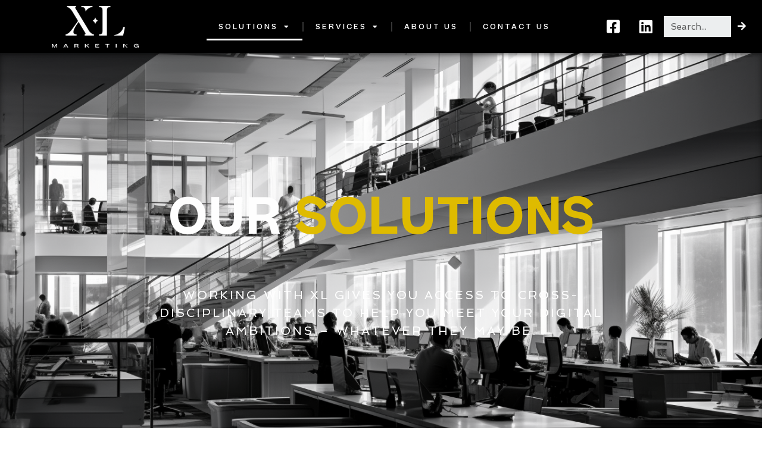

--- FILE ---
content_type: text/html; charset=UTF-8
request_url: https://xlmkt.com/solutions/
body_size: 16392
content:
<!doctype html>
<html dir="ltr" lang="en-US" prefix="og: https://ogp.me/ns#">
<head>
	<meta charset="UTF-8">
		<meta name="viewport" content="width=device-width, initial-scale=1">
	<link rel="profile" href="https://gmpg.org/xfn/11">
	<title>Solutions - XL Marketing</title>

		<!-- All in One SEO 4.4.7 - aioseo.com -->
		<meta name="description" content="Our Solutions Working with XL gives you access to cross-disciplinary teams to help you meet your digital ambitions - whatever they may be. Capital Raise Campaigns XL provides world-class marketing and technical consulting services that enable you to accelerate your capital raise campaigns. We bring the best marketing, technical and program management talent together to" />
		<meta name="robots" content="max-image-preview:large" />
		<link rel="canonical" href="https://xlmkt.com/solutions/" />
		<meta name="generator" content="All in One SEO (AIOSEO) 4.4.7" />
		<meta property="og:locale" content="en_US" />
		<meta property="og:site_name" content="XL Marketing - Next Level Marketing" />
		<meta property="og:type" content="article" />
		<meta property="og:title" content="Solutions - XL Marketing" />
		<meta property="og:description" content="Our Solutions Working with XL gives you access to cross-disciplinary teams to help you meet your digital ambitions - whatever they may be. Capital Raise Campaigns XL provides world-class marketing and technical consulting services that enable you to accelerate your capital raise campaigns. We bring the best marketing, technical and program management talent together to" />
		<meta property="og:url" content="https://xlmkt.com/solutions/" />
		<meta property="og:image" content="https://xlmkt.com/wp-content/uploads/2023/07/XLMarketing_WhiteLogo_2023.png" />
		<meta property="og:image:secure_url" content="https://xlmkt.com/wp-content/uploads/2023/07/XLMarketing_WhiteLogo_2023.png" />
		<meta property="og:image:width" content="4167" />
		<meta property="og:image:height" content="2007" />
		<meta property="article:published_time" content="2022-01-11T13:13:55+00:00" />
		<meta property="article:modified_time" content="2023-07-12T11:56:55+00:00" />
		<meta property="article:publisher" content="https://www.facebook.com/xlmktg" />
		<meta name="twitter:card" content="summary_large_image" />
		<meta name="twitter:title" content="Solutions - XL Marketing" />
		<meta name="twitter:description" content="Our Solutions Working with XL gives you access to cross-disciplinary teams to help you meet your digital ambitions - whatever they may be. Capital Raise Campaigns XL provides world-class marketing and technical consulting services that enable you to accelerate your capital raise campaigns. We bring the best marketing, technical and program management talent together to" />
		<meta name="twitter:image" content="https://xlmkt.com/wp-content/uploads/2023/07/XLMarketing_WhiteLogo_2023.png" />
		<script type="application/ld+json" class="aioseo-schema">
			{"@context":"https:\/\/schema.org","@graph":[{"@type":"BreadcrumbList","@id":"https:\/\/xlmkt.com\/solutions\/#breadcrumblist","itemListElement":[{"@type":"ListItem","@id":"https:\/\/xlmkt.com\/#listItem","position":1,"item":{"@type":"WebPage","@id":"https:\/\/xlmkt.com\/","name":"Home","description":"New Brand Industry Community Strategic Marketing Services and Solutions. We bring the best marketing, technical and program management talent together to deliver both point and end-to-end solutions.","url":"https:\/\/xlmkt.com\/"},"nextItem":"https:\/\/xlmkt.com\/solutions\/#listItem"},{"@type":"ListItem","@id":"https:\/\/xlmkt.com\/solutions\/#listItem","position":2,"item":{"@type":"WebPage","@id":"https:\/\/xlmkt.com\/solutions\/","name":"Solutions","description":"Our Solutions Working with XL gives you access to cross-disciplinary teams to help you meet your digital ambitions - whatever they may be. Capital Raise Campaigns XL provides world-class marketing and technical consulting services that enable you to accelerate your capital raise campaigns. We bring the best marketing, technical and program management talent together to","url":"https:\/\/xlmkt.com\/solutions\/"},"previousItem":"https:\/\/xlmkt.com\/#listItem"}]},{"@type":"Organization","@id":"https:\/\/xlmkt.com\/#organization","name":"XL Marketing","url":"https:\/\/xlmkt.com\/","logo":{"@type":"ImageObject","url":"https:\/\/xlmkt.com\/wp-content\/uploads\/2023\/07\/XLMarketing_BlackLogo_2023.png","@id":"https:\/\/xlmkt.com\/solutions\/#organizationLogo","width":4167,"height":2007},"image":{"@id":"https:\/\/xlmkt.com\/#organizationLogo"},"sameAs":["https:\/\/www.facebook.com\/xlmktg","https:\/\/www.linkedin.com\/company\/xlmktg\/"]},{"@type":"WebPage","@id":"https:\/\/xlmkt.com\/solutions\/#webpage","url":"https:\/\/xlmkt.com\/solutions\/","name":"Solutions - XL Marketing","description":"Our Solutions Working with XL gives you access to cross-disciplinary teams to help you meet your digital ambitions - whatever they may be. Capital Raise Campaigns XL provides world-class marketing and technical consulting services that enable you to accelerate your capital raise campaigns. We bring the best marketing, technical and program management talent together to","inLanguage":"en-US","isPartOf":{"@id":"https:\/\/xlmkt.com\/#website"},"breadcrumb":{"@id":"https:\/\/xlmkt.com\/solutions\/#breadcrumblist"},"datePublished":"2022-01-11T13:13:55-08:00","dateModified":"2023-07-12T11:56:55-07:00"},{"@type":"WebSite","@id":"https:\/\/xlmkt.com\/#website","url":"https:\/\/xlmkt.com\/","name":"XL Marketing","description":"Next Level Marketing","inLanguage":"en-US","publisher":{"@id":"https:\/\/xlmkt.com\/#organization"}}]}
		</script>
		<!-- All in One SEO -->

<link rel="alternate" type="application/rss+xml" title="XL Marketing &raquo; Feed" href="https://xlmkt.com/feed/" />
<link rel="alternate" type="application/rss+xml" title="XL Marketing &raquo; Comments Feed" href="https://xlmkt.com/comments/feed/" />
<link rel="alternate" title="oEmbed (JSON)" type="application/json+oembed" href="https://xlmkt.com/wp-json/oembed/1.0/embed?url=https%3A%2F%2Fxlmkt.com%2Fsolutions%2F" />
<link rel="alternate" title="oEmbed (XML)" type="text/xml+oembed" href="https://xlmkt.com/wp-json/oembed/1.0/embed?url=https%3A%2F%2Fxlmkt.com%2Fsolutions%2F&#038;format=xml" />
		<!-- This site uses the Google Analytics by MonsterInsights plugin v9.11.1 - Using Analytics tracking - https://www.monsterinsights.com/ -->
							<script src="//www.googletagmanager.com/gtag/js?id=G-97MW26RBGX"  data-cfasync="false" data-wpfc-render="false" async></script>
			<script data-cfasync="false" data-wpfc-render="false">
				var mi_version = '9.11.1';
				var mi_track_user = true;
				var mi_no_track_reason = '';
								var MonsterInsightsDefaultLocations = {"page_location":"https:\/\/xlmkt.com\/solutions\/"};
								if ( typeof MonsterInsightsPrivacyGuardFilter === 'function' ) {
					var MonsterInsightsLocations = (typeof MonsterInsightsExcludeQuery === 'object') ? MonsterInsightsPrivacyGuardFilter( MonsterInsightsExcludeQuery ) : MonsterInsightsPrivacyGuardFilter( MonsterInsightsDefaultLocations );
				} else {
					var MonsterInsightsLocations = (typeof MonsterInsightsExcludeQuery === 'object') ? MonsterInsightsExcludeQuery : MonsterInsightsDefaultLocations;
				}

								var disableStrs = [
										'ga-disable-G-97MW26RBGX',
									];

				/* Function to detect opted out users */
				function __gtagTrackerIsOptedOut() {
					for (var index = 0; index < disableStrs.length; index++) {
						if (document.cookie.indexOf(disableStrs[index] + '=true') > -1) {
							return true;
						}
					}

					return false;
				}

				/* Disable tracking if the opt-out cookie exists. */
				if (__gtagTrackerIsOptedOut()) {
					for (var index = 0; index < disableStrs.length; index++) {
						window[disableStrs[index]] = true;
					}
				}

				/* Opt-out function */
				function __gtagTrackerOptout() {
					for (var index = 0; index < disableStrs.length; index++) {
						document.cookie = disableStrs[index] + '=true; expires=Thu, 31 Dec 2099 23:59:59 UTC; path=/';
						window[disableStrs[index]] = true;
					}
				}

				if ('undefined' === typeof gaOptout) {
					function gaOptout() {
						__gtagTrackerOptout();
					}
				}
								window.dataLayer = window.dataLayer || [];

				window.MonsterInsightsDualTracker = {
					helpers: {},
					trackers: {},
				};
				if (mi_track_user) {
					function __gtagDataLayer() {
						dataLayer.push(arguments);
					}

					function __gtagTracker(type, name, parameters) {
						if (!parameters) {
							parameters = {};
						}

						if (parameters.send_to) {
							__gtagDataLayer.apply(null, arguments);
							return;
						}

						if (type === 'event') {
														parameters.send_to = monsterinsights_frontend.v4_id;
							var hookName = name;
							if (typeof parameters['event_category'] !== 'undefined') {
								hookName = parameters['event_category'] + ':' + name;
							}

							if (typeof MonsterInsightsDualTracker.trackers[hookName] !== 'undefined') {
								MonsterInsightsDualTracker.trackers[hookName](parameters);
							} else {
								__gtagDataLayer('event', name, parameters);
							}
							
						} else {
							__gtagDataLayer.apply(null, arguments);
						}
					}

					__gtagTracker('js', new Date());
					__gtagTracker('set', {
						'developer_id.dZGIzZG': true,
											});
					if ( MonsterInsightsLocations.page_location ) {
						__gtagTracker('set', MonsterInsightsLocations);
					}
										__gtagTracker('config', 'G-97MW26RBGX', {"forceSSL":"true","link_attribution":"true"} );
										window.gtag = __gtagTracker;										(function () {
						/* https://developers.google.com/analytics/devguides/collection/analyticsjs/ */
						/* ga and __gaTracker compatibility shim. */
						var noopfn = function () {
							return null;
						};
						var newtracker = function () {
							return new Tracker();
						};
						var Tracker = function () {
							return null;
						};
						var p = Tracker.prototype;
						p.get = noopfn;
						p.set = noopfn;
						p.send = function () {
							var args = Array.prototype.slice.call(arguments);
							args.unshift('send');
							__gaTracker.apply(null, args);
						};
						var __gaTracker = function () {
							var len = arguments.length;
							if (len === 0) {
								return;
							}
							var f = arguments[len - 1];
							if (typeof f !== 'object' || f === null || typeof f.hitCallback !== 'function') {
								if ('send' === arguments[0]) {
									var hitConverted, hitObject = false, action;
									if ('event' === arguments[1]) {
										if ('undefined' !== typeof arguments[3]) {
											hitObject = {
												'eventAction': arguments[3],
												'eventCategory': arguments[2],
												'eventLabel': arguments[4],
												'value': arguments[5] ? arguments[5] : 1,
											}
										}
									}
									if ('pageview' === arguments[1]) {
										if ('undefined' !== typeof arguments[2]) {
											hitObject = {
												'eventAction': 'page_view',
												'page_path': arguments[2],
											}
										}
									}
									if (typeof arguments[2] === 'object') {
										hitObject = arguments[2];
									}
									if (typeof arguments[5] === 'object') {
										Object.assign(hitObject, arguments[5]);
									}
									if ('undefined' !== typeof arguments[1].hitType) {
										hitObject = arguments[1];
										if ('pageview' === hitObject.hitType) {
											hitObject.eventAction = 'page_view';
										}
									}
									if (hitObject) {
										action = 'timing' === arguments[1].hitType ? 'timing_complete' : hitObject.eventAction;
										hitConverted = mapArgs(hitObject);
										__gtagTracker('event', action, hitConverted);
									}
								}
								return;
							}

							function mapArgs(args) {
								var arg, hit = {};
								var gaMap = {
									'eventCategory': 'event_category',
									'eventAction': 'event_action',
									'eventLabel': 'event_label',
									'eventValue': 'event_value',
									'nonInteraction': 'non_interaction',
									'timingCategory': 'event_category',
									'timingVar': 'name',
									'timingValue': 'value',
									'timingLabel': 'event_label',
									'page': 'page_path',
									'location': 'page_location',
									'title': 'page_title',
									'referrer' : 'page_referrer',
								};
								for (arg in args) {
																		if (!(!args.hasOwnProperty(arg) || !gaMap.hasOwnProperty(arg))) {
										hit[gaMap[arg]] = args[arg];
									} else {
										hit[arg] = args[arg];
									}
								}
								return hit;
							}

							try {
								f.hitCallback();
							} catch (ex) {
							}
						};
						__gaTracker.create = newtracker;
						__gaTracker.getByName = newtracker;
						__gaTracker.getAll = function () {
							return [];
						};
						__gaTracker.remove = noopfn;
						__gaTracker.loaded = true;
						window['__gaTracker'] = __gaTracker;
					})();
									} else {
										console.log("");
					(function () {
						function __gtagTracker() {
							return null;
						}

						window['__gtagTracker'] = __gtagTracker;
						window['gtag'] = __gtagTracker;
					})();
									}
			</script>
							<!-- / Google Analytics by MonsterInsights -->
		<style id='wp-img-auto-sizes-contain-inline-css'>
img:is([sizes=auto i],[sizes^="auto," i]){contain-intrinsic-size:3000px 1500px}
/*# sourceURL=wp-img-auto-sizes-contain-inline-css */
</style>
<link rel='stylesheet' id='bdt-uikit-css' href='https://xlmkt.com/wp-content/plugins/bdthemes-prime-slider-lite/assets/css/bdt-uikit.css?ver=3.15.1' media='all' />
<link rel='stylesheet' id='prime-slider-site-css' href='https://xlmkt.com/wp-content/plugins/bdthemes-prime-slider-lite/assets/css/prime-slider-site.css?ver=3.8.1' media='all' />
<style id='wp-emoji-styles-inline-css'>

	img.wp-smiley, img.emoji {
		display: inline !important;
		border: none !important;
		box-shadow: none !important;
		height: 1em !important;
		width: 1em !important;
		margin: 0 0.07em !important;
		vertical-align: -0.1em !important;
		background: none !important;
		padding: 0 !important;
	}
/*# sourceURL=wp-emoji-styles-inline-css */
</style>
<link rel='stylesheet' id='wp-block-library-css' href='https://xlmkt.com/wp-includes/css/dist/block-library/style.min.css?ver=6.9' media='all' />
<style id='global-styles-inline-css'>
:root{--wp--preset--aspect-ratio--square: 1;--wp--preset--aspect-ratio--4-3: 4/3;--wp--preset--aspect-ratio--3-4: 3/4;--wp--preset--aspect-ratio--3-2: 3/2;--wp--preset--aspect-ratio--2-3: 2/3;--wp--preset--aspect-ratio--16-9: 16/9;--wp--preset--aspect-ratio--9-16: 9/16;--wp--preset--color--black: #000000;--wp--preset--color--cyan-bluish-gray: #abb8c3;--wp--preset--color--white: #ffffff;--wp--preset--color--pale-pink: #f78da7;--wp--preset--color--vivid-red: #cf2e2e;--wp--preset--color--luminous-vivid-orange: #ff6900;--wp--preset--color--luminous-vivid-amber: #fcb900;--wp--preset--color--light-green-cyan: #7bdcb5;--wp--preset--color--vivid-green-cyan: #00d084;--wp--preset--color--pale-cyan-blue: #8ed1fc;--wp--preset--color--vivid-cyan-blue: #0693e3;--wp--preset--color--vivid-purple: #9b51e0;--wp--preset--gradient--vivid-cyan-blue-to-vivid-purple: linear-gradient(135deg,rgb(6,147,227) 0%,rgb(155,81,224) 100%);--wp--preset--gradient--light-green-cyan-to-vivid-green-cyan: linear-gradient(135deg,rgb(122,220,180) 0%,rgb(0,208,130) 100%);--wp--preset--gradient--luminous-vivid-amber-to-luminous-vivid-orange: linear-gradient(135deg,rgb(252,185,0) 0%,rgb(255,105,0) 100%);--wp--preset--gradient--luminous-vivid-orange-to-vivid-red: linear-gradient(135deg,rgb(255,105,0) 0%,rgb(207,46,46) 100%);--wp--preset--gradient--very-light-gray-to-cyan-bluish-gray: linear-gradient(135deg,rgb(238,238,238) 0%,rgb(169,184,195) 100%);--wp--preset--gradient--cool-to-warm-spectrum: linear-gradient(135deg,rgb(74,234,220) 0%,rgb(151,120,209) 20%,rgb(207,42,186) 40%,rgb(238,44,130) 60%,rgb(251,105,98) 80%,rgb(254,248,76) 100%);--wp--preset--gradient--blush-light-purple: linear-gradient(135deg,rgb(255,206,236) 0%,rgb(152,150,240) 100%);--wp--preset--gradient--blush-bordeaux: linear-gradient(135deg,rgb(254,205,165) 0%,rgb(254,45,45) 50%,rgb(107,0,62) 100%);--wp--preset--gradient--luminous-dusk: linear-gradient(135deg,rgb(255,203,112) 0%,rgb(199,81,192) 50%,rgb(65,88,208) 100%);--wp--preset--gradient--pale-ocean: linear-gradient(135deg,rgb(255,245,203) 0%,rgb(182,227,212) 50%,rgb(51,167,181) 100%);--wp--preset--gradient--electric-grass: linear-gradient(135deg,rgb(202,248,128) 0%,rgb(113,206,126) 100%);--wp--preset--gradient--midnight: linear-gradient(135deg,rgb(2,3,129) 0%,rgb(40,116,252) 100%);--wp--preset--font-size--small: 13px;--wp--preset--font-size--medium: 20px;--wp--preset--font-size--large: 36px;--wp--preset--font-size--x-large: 42px;--wp--preset--spacing--20: 0.44rem;--wp--preset--spacing--30: 0.67rem;--wp--preset--spacing--40: 1rem;--wp--preset--spacing--50: 1.5rem;--wp--preset--spacing--60: 2.25rem;--wp--preset--spacing--70: 3.38rem;--wp--preset--spacing--80: 5.06rem;--wp--preset--shadow--natural: 6px 6px 9px rgba(0, 0, 0, 0.2);--wp--preset--shadow--deep: 12px 12px 50px rgba(0, 0, 0, 0.4);--wp--preset--shadow--sharp: 6px 6px 0px rgba(0, 0, 0, 0.2);--wp--preset--shadow--outlined: 6px 6px 0px -3px rgb(255, 255, 255), 6px 6px rgb(0, 0, 0);--wp--preset--shadow--crisp: 6px 6px 0px rgb(0, 0, 0);}:where(.is-layout-flex){gap: 0.5em;}:where(.is-layout-grid){gap: 0.5em;}body .is-layout-flex{display: flex;}.is-layout-flex{flex-wrap: wrap;align-items: center;}.is-layout-flex > :is(*, div){margin: 0;}body .is-layout-grid{display: grid;}.is-layout-grid > :is(*, div){margin: 0;}:where(.wp-block-columns.is-layout-flex){gap: 2em;}:where(.wp-block-columns.is-layout-grid){gap: 2em;}:where(.wp-block-post-template.is-layout-flex){gap: 1.25em;}:where(.wp-block-post-template.is-layout-grid){gap: 1.25em;}.has-black-color{color: var(--wp--preset--color--black) !important;}.has-cyan-bluish-gray-color{color: var(--wp--preset--color--cyan-bluish-gray) !important;}.has-white-color{color: var(--wp--preset--color--white) !important;}.has-pale-pink-color{color: var(--wp--preset--color--pale-pink) !important;}.has-vivid-red-color{color: var(--wp--preset--color--vivid-red) !important;}.has-luminous-vivid-orange-color{color: var(--wp--preset--color--luminous-vivid-orange) !important;}.has-luminous-vivid-amber-color{color: var(--wp--preset--color--luminous-vivid-amber) !important;}.has-light-green-cyan-color{color: var(--wp--preset--color--light-green-cyan) !important;}.has-vivid-green-cyan-color{color: var(--wp--preset--color--vivid-green-cyan) !important;}.has-pale-cyan-blue-color{color: var(--wp--preset--color--pale-cyan-blue) !important;}.has-vivid-cyan-blue-color{color: var(--wp--preset--color--vivid-cyan-blue) !important;}.has-vivid-purple-color{color: var(--wp--preset--color--vivid-purple) !important;}.has-black-background-color{background-color: var(--wp--preset--color--black) !important;}.has-cyan-bluish-gray-background-color{background-color: var(--wp--preset--color--cyan-bluish-gray) !important;}.has-white-background-color{background-color: var(--wp--preset--color--white) !important;}.has-pale-pink-background-color{background-color: var(--wp--preset--color--pale-pink) !important;}.has-vivid-red-background-color{background-color: var(--wp--preset--color--vivid-red) !important;}.has-luminous-vivid-orange-background-color{background-color: var(--wp--preset--color--luminous-vivid-orange) !important;}.has-luminous-vivid-amber-background-color{background-color: var(--wp--preset--color--luminous-vivid-amber) !important;}.has-light-green-cyan-background-color{background-color: var(--wp--preset--color--light-green-cyan) !important;}.has-vivid-green-cyan-background-color{background-color: var(--wp--preset--color--vivid-green-cyan) !important;}.has-pale-cyan-blue-background-color{background-color: var(--wp--preset--color--pale-cyan-blue) !important;}.has-vivid-cyan-blue-background-color{background-color: var(--wp--preset--color--vivid-cyan-blue) !important;}.has-vivid-purple-background-color{background-color: var(--wp--preset--color--vivid-purple) !important;}.has-black-border-color{border-color: var(--wp--preset--color--black) !important;}.has-cyan-bluish-gray-border-color{border-color: var(--wp--preset--color--cyan-bluish-gray) !important;}.has-white-border-color{border-color: var(--wp--preset--color--white) !important;}.has-pale-pink-border-color{border-color: var(--wp--preset--color--pale-pink) !important;}.has-vivid-red-border-color{border-color: var(--wp--preset--color--vivid-red) !important;}.has-luminous-vivid-orange-border-color{border-color: var(--wp--preset--color--luminous-vivid-orange) !important;}.has-luminous-vivid-amber-border-color{border-color: var(--wp--preset--color--luminous-vivid-amber) !important;}.has-light-green-cyan-border-color{border-color: var(--wp--preset--color--light-green-cyan) !important;}.has-vivid-green-cyan-border-color{border-color: var(--wp--preset--color--vivid-green-cyan) !important;}.has-pale-cyan-blue-border-color{border-color: var(--wp--preset--color--pale-cyan-blue) !important;}.has-vivid-cyan-blue-border-color{border-color: var(--wp--preset--color--vivid-cyan-blue) !important;}.has-vivid-purple-border-color{border-color: var(--wp--preset--color--vivid-purple) !important;}.has-vivid-cyan-blue-to-vivid-purple-gradient-background{background: var(--wp--preset--gradient--vivid-cyan-blue-to-vivid-purple) !important;}.has-light-green-cyan-to-vivid-green-cyan-gradient-background{background: var(--wp--preset--gradient--light-green-cyan-to-vivid-green-cyan) !important;}.has-luminous-vivid-amber-to-luminous-vivid-orange-gradient-background{background: var(--wp--preset--gradient--luminous-vivid-amber-to-luminous-vivid-orange) !important;}.has-luminous-vivid-orange-to-vivid-red-gradient-background{background: var(--wp--preset--gradient--luminous-vivid-orange-to-vivid-red) !important;}.has-very-light-gray-to-cyan-bluish-gray-gradient-background{background: var(--wp--preset--gradient--very-light-gray-to-cyan-bluish-gray) !important;}.has-cool-to-warm-spectrum-gradient-background{background: var(--wp--preset--gradient--cool-to-warm-spectrum) !important;}.has-blush-light-purple-gradient-background{background: var(--wp--preset--gradient--blush-light-purple) !important;}.has-blush-bordeaux-gradient-background{background: var(--wp--preset--gradient--blush-bordeaux) !important;}.has-luminous-dusk-gradient-background{background: var(--wp--preset--gradient--luminous-dusk) !important;}.has-pale-ocean-gradient-background{background: var(--wp--preset--gradient--pale-ocean) !important;}.has-electric-grass-gradient-background{background: var(--wp--preset--gradient--electric-grass) !important;}.has-midnight-gradient-background{background: var(--wp--preset--gradient--midnight) !important;}.has-small-font-size{font-size: var(--wp--preset--font-size--small) !important;}.has-medium-font-size{font-size: var(--wp--preset--font-size--medium) !important;}.has-large-font-size{font-size: var(--wp--preset--font-size--large) !important;}.has-x-large-font-size{font-size: var(--wp--preset--font-size--x-large) !important;}
/*# sourceURL=global-styles-inline-css */
</style>

<style id='classic-theme-styles-inline-css'>
/*! This file is auto-generated */
.wp-block-button__link{color:#fff;background-color:#32373c;border-radius:9999px;box-shadow:none;text-decoration:none;padding:calc(.667em + 2px) calc(1.333em + 2px);font-size:1.125em}.wp-block-file__button{background:#32373c;color:#fff;text-decoration:none}
/*# sourceURL=/wp-includes/css/classic-themes.min.css */
</style>
<link rel='stylesheet' id='animate-css' href='https://xlmkt.com/wp-content/plugins/animated-text-block/assets/css/animate.min.css?ver=4.1.1' media='all' />
<link rel='stylesheet' id='webdevhelper-style-css' href='https://xlmkt.com/wp-content/plugins/webdev-helper-master/public/css/webdevhelper-public.css?ver=1.0.0' media='all' />
<link rel='stylesheet' id='hello-elementor-css' href='https://xlmkt.com/wp-content/themes/hello-elementor/style.min.css?ver=2.6.1' media='all' />
<link rel='stylesheet' id='hello-elementor-theme-style-css' href='https://xlmkt.com/wp-content/themes/hello-elementor/theme.min.css?ver=2.6.1' media='all' />
<link rel='stylesheet' id='elementor-icons-css' href='https://xlmkt.com/wp-content/plugins/elementor/assets/lib/eicons/css/elementor-icons.min.css?ver=5.18.0' media='all' />
<link rel='stylesheet' id='elementor-frontend-legacy-css' href='https://xlmkt.com/wp-content/plugins/elementor/assets/css/frontend-legacy.min.css?ver=3.11.2' media='all' />
<link rel='stylesheet' id='elementor-frontend-css' href='https://xlmkt.com/wp-content/plugins/elementor/assets/css/frontend.min.css?ver=3.11.2' media='all' />
<link rel='stylesheet' id='swiper-css' href='https://xlmkt.com/wp-content/plugins/elementor/assets/lib/swiper/css/swiper.min.css?ver=5.3.6' media='all' />
<link rel='stylesheet' id='elementor-post-7-css' href='https://xlmkt.com/wp-content/uploads/elementor/css/post-7.css?ver=1689161660' media='all' />
<link rel='stylesheet' id='elementor-pro-css' href='https://xlmkt.com/wp-content/plugins/elementor-pro/assets/css/frontend.min.css?ver=3.9.0' media='all' />
<link rel='stylesheet' id='elementor-global-css' href='https://xlmkt.com/wp-content/uploads/elementor/css/global.css?ver=1689161661' media='all' />
<link rel='stylesheet' id='elementor-post-3756-css' href='https://xlmkt.com/wp-content/uploads/elementor/css/post-3756.css?ver=1689163019' media='all' />
<link rel='stylesheet' id='elementor-post-43-css' href='https://xlmkt.com/wp-content/uploads/elementor/css/post-43.css?ver=1689695047' media='all' />
<link rel='stylesheet' id='elementor-post-78-css' href='https://xlmkt.com/wp-content/uploads/elementor/css/post-78.css?ver=1689694785' media='all' />
<link rel='stylesheet' id='eael-general-css' href='https://xlmkt.com/wp-content/plugins/essential-addons-for-elementor-lite/assets/front-end/css/view/general.min.css?ver=5.8.0' media='all' />
<link rel='stylesheet' id='google-fonts-1-css' href='https://fonts.googleapis.com/css?family=Spinnaker%3A100%2C100italic%2C200%2C200italic%2C300%2C300italic%2C400%2C400italic%2C500%2C500italic%2C600%2C600italic%2C700%2C700italic%2C800%2C800italic%2C900%2C900italic%7CEB+Garamond%3A100%2C100italic%2C200%2C200italic%2C300%2C300italic%2C400%2C400italic%2C500%2C500italic%2C600%2C600italic%2C700%2C700italic%2C800%2C800italic%2C900%2C900italic%7CPoppins%3A100%2C100italic%2C200%2C200italic%2C300%2C300italic%2C400%2C400italic%2C500%2C500italic%2C600%2C600italic%2C700%2C700italic%2C800%2C800italic%2C900%2C900italic&#038;display=auto&#038;ver=6.9' media='all' />
<link rel='stylesheet' id='elementor-icons-shared-0-css' href='https://xlmkt.com/wp-content/plugins/elementor/assets/lib/font-awesome/css/fontawesome.min.css?ver=5.15.3' media='all' />
<link rel='stylesheet' id='elementor-icons-fa-solid-css' href='https://xlmkt.com/wp-content/plugins/elementor/assets/lib/font-awesome/css/solid.min.css?ver=5.15.3' media='all' />
<link rel='stylesheet' id='elementor-icons-fa-brands-css' href='https://xlmkt.com/wp-content/plugins/elementor/assets/lib/font-awesome/css/brands.min.css?ver=5.15.3' media='all' />
<link rel="preconnect" href="https://fonts.gstatic.com/" crossorigin><script src="https://xlmkt.com/wp-content/plugins/google-analytics-for-wordpress/assets/js/frontend-gtag.min.js?ver=9.11.1" id="monsterinsights-frontend-script-js" async data-wp-strategy="async"></script>
<script data-cfasync="false" data-wpfc-render="false" id='monsterinsights-frontend-script-js-extra'>var monsterinsights_frontend = {"js_events_tracking":"true","download_extensions":"doc,pdf,ppt,zip,xls,docx,pptx,xlsx","inbound_paths":"[{\"path\":\"\\\/go\\\/\",\"label\":\"affiliate\"},{\"path\":\"\\\/recommend\\\/\",\"label\":\"affiliate\"}]","home_url":"https:\/\/xlmkt.com","hash_tracking":"false","v4_id":"G-97MW26RBGX"};</script>
<script src="https://xlmkt.com/wp-includes/js/jquery/jquery.min.js?ver=3.7.1" id="jquery-core-js"></script>
<script src="https://xlmkt.com/wp-includes/js/jquery/jquery-migrate.min.js?ver=3.4.1" id="jquery-migrate-js"></script>
<link rel="https://api.w.org/" href="https://xlmkt.com/wp-json/" /><link rel="alternate" title="JSON" type="application/json" href="https://xlmkt.com/wp-json/wp/v2/pages/3756" /><link rel="EditURI" type="application/rsd+xml" title="RSD" href="https://xlmkt.com/xmlrpc.php?rsd" />
<meta name="generator" content="WordPress 6.9" />
<link rel='shortlink' href='https://xlmkt.com/?p=3756' />
<meta name="framework" content="Redux 4.3.9" /><meta name="generator" content="Elementor 3.11.2; settings: css_print_method-external, google_font-enabled, font_display-auto">
<link rel="icon" href="https://xlmkt.com/wp-content/uploads/2023/07/cropped-SquareLogoWhite_1000x-32x32.png" sizes="32x32" />
<link rel="icon" href="https://xlmkt.com/wp-content/uploads/2023/07/cropped-SquareLogoWhite_1000x-192x192.png" sizes="192x192" />
<link rel="apple-touch-icon" href="https://xlmkt.com/wp-content/uploads/2023/07/cropped-SquareLogoWhite_1000x-180x180.png" />
<meta name="msapplication-TileImage" content="https://xlmkt.com/wp-content/uploads/2023/07/cropped-SquareLogoWhite_1000x-270x270.png" />
<link rel='stylesheet' id='e-animations-css' href='https://xlmkt.com/wp-content/plugins/elementor/assets/lib/animations/animations.min.css?ver=3.11.2' media='all' />
</head>
<body class="wp-singular page-template page-template-elementor_header_footer page page-id-3756 page-parent wp-custom-logo wp-theme-hello-elementor elementor-default elementor-template-full-width elementor-kit-7 elementor-page elementor-page-3756">


<a class="skip-link screen-reader-text" href="#content">
	Skip to content</a>

		<div data-elementor-type="header" data-elementor-id="43" class="elementor elementor-43 elementor-location-header">
					<div class="elementor-section-wrap">
								<section class="elementor-section elementor-top-section elementor-element elementor-element-e611bf9 elementor-section-full_width elementor-section-stretched elementor-section-height-min-height elementor-section-height-default elementor-section-items-middle" data-id="e611bf9" data-element_type="section" data-settings="{&quot;background_background&quot;:&quot;classic&quot;,&quot;stretch_section&quot;:&quot;section-stretched&quot;,&quot;motion_fx_motion_fx_scrolling&quot;:&quot;yes&quot;,&quot;sticky&quot;:&quot;top&quot;,&quot;motion_fx_devices&quot;:[&quot;desktop&quot;,&quot;tablet&quot;,&quot;mobile&quot;],&quot;sticky_on&quot;:[&quot;desktop&quot;,&quot;tablet&quot;,&quot;mobile&quot;],&quot;sticky_offset&quot;:0,&quot;sticky_effects_offset&quot;:0}">
						<div class="elementor-container elementor-column-gap-no">
							<div class="elementor-row">
					<div class="elementor-column elementor-col-25 elementor-top-column elementor-element elementor-element-1af19e3" data-id="1af19e3" data-element_type="column">
			<div class="elementor-column-wrap elementor-element-populated">
							<div class="elementor-widget-wrap">
						<div class="elementor-element elementor-element-9d4d6cc elementor-widget elementor-widget-theme-site-logo elementor-widget-image" data-id="9d4d6cc" data-element_type="widget" data-widget_type="theme-site-logo.default">
				<div class="elementor-widget-container">
								<div class="elementor-image">
													<a href="https://xlmkt.com">
							<img width="4167" height="2007" src="https://xlmkt.com/wp-content/uploads/2023/07/XLMarketing_WhiteLogo_2023.png" class="attachment-full size-full wp-image-5840" alt="" srcset="https://xlmkt.com/wp-content/uploads/2023/07/XLMarketing_WhiteLogo_2023.png 4167w, https://xlmkt.com/wp-content/uploads/2023/07/XLMarketing_WhiteLogo_2023-300x144.png 300w, https://xlmkt.com/wp-content/uploads/2023/07/XLMarketing_WhiteLogo_2023-1024x493.png 1024w, https://xlmkt.com/wp-content/uploads/2023/07/XLMarketing_WhiteLogo_2023-768x370.png 768w, https://xlmkt.com/wp-content/uploads/2023/07/XLMarketing_WhiteLogo_2023-1536x740.png 1536w, https://xlmkt.com/wp-content/uploads/2023/07/XLMarketing_WhiteLogo_2023-2048x986.png 2048w" sizes="(max-width: 4167px) 100vw, 4167px" />								</a>
														</div>
						</div>
				</div>
						</div>
					</div>
		</div>
				<div class="elementor-column elementor-col-25 elementor-top-column elementor-element elementor-element-eaad0ba" data-id="eaad0ba" data-element_type="column">
			<div class="elementor-column-wrap elementor-element-populated">
							<div class="elementor-widget-wrap">
						<div class="elementor-element elementor-element-7706c37 elementor-nav-menu__align-left elementor-nav-menu--dropdown-tablet elementor-nav-menu__text-align-aside elementor-nav-menu--toggle elementor-nav-menu--burger elementor-widget elementor-widget-nav-menu" data-id="7706c37" data-element_type="widget" data-settings="{&quot;layout&quot;:&quot;horizontal&quot;,&quot;submenu_icon&quot;:{&quot;value&quot;:&quot;&lt;i class=\&quot;fas fa-caret-down\&quot;&gt;&lt;\/i&gt;&quot;,&quot;library&quot;:&quot;fa-solid&quot;},&quot;toggle&quot;:&quot;burger&quot;}" data-widget_type="nav-menu.default">
				<div class="elementor-widget-container">
						<nav migration_allowed="1" migrated="0" class="elementor-nav-menu--main elementor-nav-menu__container elementor-nav-menu--layout-horizontal e--pointer-underline e--animation-fade">
				<ul id="menu-1-7706c37" class="elementor-nav-menu"><li class="menu-item menu-item-type-post_type menu-item-object-page current-menu-item page_item page-item-3756 current_page_item menu-item-has-children menu-item-6792"><a href="https://xlmkt.com/solutions/" aria-current="page" class="elementor-item elementor-item-active">Solutions</a>
<ul class="sub-menu elementor-nav-menu--dropdown">
	<li class="menu-item menu-item-type-post_type menu-item-object-page menu-item-3758"><a href="https://xlmkt.com/solutions/capital-raise-campaigns/" class="elementor-sub-item">Capital Raise Campaigns</a></li>
	<li class="menu-item menu-item-type-post_type menu-item-object-page menu-item-3759"><a href="https://xlmkt.com/solutions/channel-marketing-programs/" class="elementor-sub-item">Channel Marketing Programs</a></li>
</ul>
</li>
<li class="menu-item menu-item-type-post_type menu-item-object-page menu-item-has-children menu-item-58"><a href="https://xlmkt.com/all-services/" class="elementor-item">Services</a>
<ul class="sub-menu elementor-nav-menu--dropdown">
	<li class="menu-item menu-item-type-post_type menu-item-object-services menu-item-6760"><a href="https://xlmkt.com/services/sales-enablement/" class="elementor-sub-item">Sales Enablement</a></li>
	<li class="menu-item menu-item-type-post_type menu-item-object-services menu-item-6769"><a href="https://xlmkt.com/services/digital-advertising/" class="elementor-sub-item">Digital Advertising</a></li>
	<li class="menu-item menu-item-type-post_type menu-item-object-services menu-item-6763"><a href="https://xlmkt.com/services/social-media/" class="elementor-sub-item">Social Media</a></li>
	<li class="menu-item menu-item-type-post_type menu-item-object-services menu-item-6767"><a href="https://xlmkt.com/services/go-to-market/" class="elementor-sub-item">Go-To-Market</a></li>
	<li class="menu-item menu-item-type-post_type menu-item-object-services menu-item-6770"><a href="https://xlmkt.com/services/crm-implementation/" class="elementor-sub-item">CRM Implementation</a></li>
	<li class="menu-item menu-item-type-post_type menu-item-object-services menu-item-6761"><a href="https://xlmkt.com/services/website-design/" class="elementor-sub-item">Website Design</a></li>
	<li class="menu-item menu-item-type-post_type menu-item-object-services menu-item-6764"><a href="https://xlmkt.com/services/search-engine-optimization/" class="elementor-sub-item">Search Engine Optimization</a></li>
	<li class="menu-item menu-item-type-post_type menu-item-object-services menu-item-6765"><a href="https://xlmkt.com/services/marketing-communications/" class="elementor-sub-item">Marketing Communications</a></li>
	<li class="menu-item menu-item-type-post_type menu-item-object-services menu-item-6762"><a href="https://xlmkt.com/services/video-production/" class="elementor-sub-item">Video Production</a></li>
	<li class="menu-item menu-item-type-post_type menu-item-object-services menu-item-6768"><a href="https://xlmkt.com/services/email-marketing/" class="elementor-sub-item">Email Marketing</a></li>
	<li class="menu-item menu-item-type-post_type menu-item-object-services menu-item-6766"><a href="https://xlmkt.com/services/marketing-automation/" class="elementor-sub-item">Marketing Automation</a></li>
</ul>
</li>
<li class="menu-item menu-item-type-post_type menu-item-object-page menu-item-59"><a href="https://xlmkt.com/about-us/" class="elementor-item">About Us</a></li>
<li class="menu-item menu-item-type-post_type menu-item-object-page menu-item-57"><a href="https://xlmkt.com/contact-us/" class="elementor-item">Contact Us</a></li>
</ul>			</nav>
					<div class="elementor-menu-toggle" role="button" tabindex="0" aria-label="Menu Toggle" aria-expanded="false">
			<i aria-hidden="true" role="presentation" class="elementor-menu-toggle__icon--open eicon-menu-bar"></i><i aria-hidden="true" role="presentation" class="elementor-menu-toggle__icon--close eicon-close"></i>			<span class="elementor-screen-only">Menu</span>
		</div>
			<nav class="elementor-nav-menu--dropdown elementor-nav-menu__container" aria-hidden="true">
				<ul id="menu-2-7706c37" class="elementor-nav-menu"><li class="menu-item menu-item-type-post_type menu-item-object-page current-menu-item page_item page-item-3756 current_page_item menu-item-has-children menu-item-6792"><a href="https://xlmkt.com/solutions/" aria-current="page" class="elementor-item elementor-item-active" tabindex="-1">Solutions</a>
<ul class="sub-menu elementor-nav-menu--dropdown">
	<li class="menu-item menu-item-type-post_type menu-item-object-page menu-item-3758"><a href="https://xlmkt.com/solutions/capital-raise-campaigns/" class="elementor-sub-item" tabindex="-1">Capital Raise Campaigns</a></li>
	<li class="menu-item menu-item-type-post_type menu-item-object-page menu-item-3759"><a href="https://xlmkt.com/solutions/channel-marketing-programs/" class="elementor-sub-item" tabindex="-1">Channel Marketing Programs</a></li>
</ul>
</li>
<li class="menu-item menu-item-type-post_type menu-item-object-page menu-item-has-children menu-item-58"><a href="https://xlmkt.com/all-services/" class="elementor-item" tabindex="-1">Services</a>
<ul class="sub-menu elementor-nav-menu--dropdown">
	<li class="menu-item menu-item-type-post_type menu-item-object-services menu-item-6760"><a href="https://xlmkt.com/services/sales-enablement/" class="elementor-sub-item" tabindex="-1">Sales Enablement</a></li>
	<li class="menu-item menu-item-type-post_type menu-item-object-services menu-item-6769"><a href="https://xlmkt.com/services/digital-advertising/" class="elementor-sub-item" tabindex="-1">Digital Advertising</a></li>
	<li class="menu-item menu-item-type-post_type menu-item-object-services menu-item-6763"><a href="https://xlmkt.com/services/social-media/" class="elementor-sub-item" tabindex="-1">Social Media</a></li>
	<li class="menu-item menu-item-type-post_type menu-item-object-services menu-item-6767"><a href="https://xlmkt.com/services/go-to-market/" class="elementor-sub-item" tabindex="-1">Go-To-Market</a></li>
	<li class="menu-item menu-item-type-post_type menu-item-object-services menu-item-6770"><a href="https://xlmkt.com/services/crm-implementation/" class="elementor-sub-item" tabindex="-1">CRM Implementation</a></li>
	<li class="menu-item menu-item-type-post_type menu-item-object-services menu-item-6761"><a href="https://xlmkt.com/services/website-design/" class="elementor-sub-item" tabindex="-1">Website Design</a></li>
	<li class="menu-item menu-item-type-post_type menu-item-object-services menu-item-6764"><a href="https://xlmkt.com/services/search-engine-optimization/" class="elementor-sub-item" tabindex="-1">Search Engine Optimization</a></li>
	<li class="menu-item menu-item-type-post_type menu-item-object-services menu-item-6765"><a href="https://xlmkt.com/services/marketing-communications/" class="elementor-sub-item" tabindex="-1">Marketing Communications</a></li>
	<li class="menu-item menu-item-type-post_type menu-item-object-services menu-item-6762"><a href="https://xlmkt.com/services/video-production/" class="elementor-sub-item" tabindex="-1">Video Production</a></li>
	<li class="menu-item menu-item-type-post_type menu-item-object-services menu-item-6768"><a href="https://xlmkt.com/services/email-marketing/" class="elementor-sub-item" tabindex="-1">Email Marketing</a></li>
	<li class="menu-item menu-item-type-post_type menu-item-object-services menu-item-6766"><a href="https://xlmkt.com/services/marketing-automation/" class="elementor-sub-item" tabindex="-1">Marketing Automation</a></li>
</ul>
</li>
<li class="menu-item menu-item-type-post_type menu-item-object-page menu-item-59"><a href="https://xlmkt.com/about-us/" class="elementor-item" tabindex="-1">About Us</a></li>
<li class="menu-item menu-item-type-post_type menu-item-object-page menu-item-57"><a href="https://xlmkt.com/contact-us/" class="elementor-item" tabindex="-1">Contact Us</a></li>
</ul>			</nav>
				</div>
				</div>
						</div>
					</div>
		</div>
				<div class="elementor-column elementor-col-25 elementor-top-column elementor-element elementor-element-7713bfd" data-id="7713bfd" data-element_type="column">
			<div class="elementor-column-wrap elementor-element-populated">
							<div class="elementor-widget-wrap">
						<div class="elementor-element elementor-element-6e0804d elementor-shape-rounded elementor-grid-0 e-grid-align-center elementor-widget elementor-widget-social-icons" data-id="6e0804d" data-element_type="widget" data-widget_type="social-icons.default">
				<div class="elementor-widget-container">
					<div class="elementor-social-icons-wrapper elementor-grid">
							<span class="elementor-grid-item">
					<a class="elementor-icon elementor-social-icon elementor-social-icon-facebook-square elementor-animation-push elementor-repeater-item-758b66f" href="https://www.facebook.com/xlmktg" target="_blank">
						<span class="elementor-screen-only">Facebook-square</span>
						<i class="fab fa-facebook-square"></i>					</a>
				</span>
							<span class="elementor-grid-item">
					<a class="elementor-icon elementor-social-icon elementor-social-icon-linkedin elementor-animation-push elementor-repeater-item-97752fc" href="https://www.linkedin.com/company/xlmktg/?viewAsMember=true" target="_blank">
						<span class="elementor-screen-only">Linkedin</span>
						<i class="fab fa-linkedin"></i>					</a>
				</span>
					</div>
				</div>
				</div>
						</div>
					</div>
		</div>
				<div class="elementor-column elementor-col-25 elementor-top-column elementor-element elementor-element-af5d116" data-id="af5d116" data-element_type="column">
			<div class="elementor-column-wrap elementor-element-populated">
							<div class="elementor-widget-wrap">
						<div class="elementor-element elementor-element-38d8c5f elementor-search-form--icon-arrow elementor-search-form--skin-classic elementor-search-form--button-type-icon elementor-widget elementor-widget-search-form" data-id="38d8c5f" data-element_type="widget" data-settings="{&quot;skin&quot;:&quot;classic&quot;}" data-widget_type="search-form.default">
				<div class="elementor-widget-container">
					<form class="elementor-search-form" role="search" action="https://xlmkt.com" method="get">
									<div class="elementor-search-form__container">
								<input placeholder="Search..." class="elementor-search-form__input" type="search" name="s" title="Search" value="">
													<button class="elementor-search-form__submit" type="submit" title="Search" aria-label="Search">
													<i aria-hidden="true" class="fas fa-arrow-right"></i>							<span class="elementor-screen-only">Search</span>
											</button>
											</div>
		</form>
				</div>
				</div>
						</div>
					</div>
		</div>
								</div>
					</div>
		</section>
							</div>
				</div>
				<div data-elementor-type="wp-page" data-elementor-id="3756" class="elementor elementor-3756">
						<div class="elementor-inner">
				<div class="elementor-section-wrap">
									<section class="elementor-section elementor-top-section elementor-element elementor-element-48c6a8e elementor-section-full_width elementor-section-height-default elementor-section-height-default" data-id="48c6a8e" data-element_type="section" data-settings="{&quot;background_background&quot;:&quot;classic&quot;}">
							<div class="elementor-background-overlay"></div>
							<div class="elementor-container elementor-column-gap-default">
							<div class="elementor-row">
					<div class="elementor-column elementor-col-100 elementor-top-column elementor-element elementor-element-2208916 elementor-invisible" data-id="2208916" data-element_type="column" data-settings="{&quot;animation&quot;:&quot;fadeIn&quot;}">
			<div class="elementor-column-wrap elementor-element-populated">
							<div class="elementor-widget-wrap">
						<div class="elementor-element elementor-element-cd09534 elementor-widget-divider--view-line elementor-widget elementor-widget-divider" data-id="cd09534" data-element_type="widget" data-widget_type="divider.default">
				<div class="elementor-widget-container">
					<div class="elementor-divider">
			<span class="elementor-divider-separator">
						</span>
		</div>
				</div>
				</div>
				<div class="elementor-element elementor-element-6ef2565 elementor-headline--style-rotate elementor-widget elementor-widget-animated-headline" data-id="6ef2565" data-element_type="widget" data-settings="{&quot;headline_style&quot;:&quot;rotate&quot;,&quot;animation_type&quot;:&quot;wave&quot;,&quot;rotating_text&quot;:&quot;Solutions&quot;,&quot;_animation&quot;:&quot;none&quot;,&quot;loop&quot;:&quot;yes&quot;,&quot;rotate_iteration_delay&quot;:2500}" data-widget_type="animated-headline.default">
				<div class="elementor-widget-container">
					<h3 class="elementor-headline elementor-headline-animation-type-wave elementor-headline-letters">
					<span class="elementor-headline-plain-text elementor-headline-text-wrapper">Our</span>
				<span class="elementor-headline-dynamic-wrapper elementor-headline-text-wrapper">
					<span class="elementor-headline-dynamic-text elementor-headline-text-active">
				Solutions			</span>
						</span>
				</h3>
				</div>
				</div>
				<div class="elementor-element elementor-element-82ec3a5 elementor-widget elementor-widget-text-editor" data-id="82ec3a5" data-element_type="widget" data-widget_type="text-editor.default">
				<div class="elementor-widget-container">
								<div class="elementor-text-editor elementor-clearfix">
				<p>Working with XL gives you access to cross-disciplinary teams to help you meet your digital ambitions &#8211; whatever they may be.</p>					</div>
						</div>
				</div>
						</div>
					</div>
		</div>
								</div>
					</div>
		</section>
				<section class="elementor-section elementor-top-section elementor-element elementor-element-d74c739 elementor-section-boxed elementor-section-height-default elementor-section-height-default" data-id="d74c739" data-element_type="section" data-settings="{&quot;background_background&quot;:&quot;classic&quot;}">
							<div class="elementor-background-overlay"></div>
							<div class="elementor-container elementor-column-gap-default">
							<div class="elementor-row">
					<div class="elementor-column elementor-col-100 elementor-top-column elementor-element elementor-element-0f1086a" data-id="0f1086a" data-element_type="column">
			<div class="elementor-column-wrap elementor-element-populated">
							<div class="elementor-widget-wrap">
						<section class="elementor-section elementor-inner-section elementor-element elementor-element-ac195ee elementor-section-boxed elementor-section-height-default elementor-section-height-default" data-id="ac195ee" data-element_type="section" data-settings="{&quot;background_background&quot;:&quot;classic&quot;}">
							<div class="elementor-background-overlay"></div>
							<div class="elementor-container elementor-column-gap-default">
							<div class="elementor-row">
					<div class="elementor-column elementor-col-50 elementor-inner-column elementor-element elementor-element-6c74699" data-id="6c74699" data-element_type="column">
			<div class="elementor-column-wrap elementor-element-populated">
							<div class="elementor-widget-wrap">
						<div class="elementor-element elementor-element-4cc4ab1 elementor-widget elementor-widget-heading" data-id="4cc4ab1" data-element_type="widget" data-widget_type="heading.default">
				<div class="elementor-widget-container">
			<h2 class="elementor-heading-title elementor-size-default">Capital Raise Campaigns</h2>		</div>
				</div>
				<div class="elementor-element elementor-element-72f068a elementor-widget-divider--view-line elementor-widget elementor-widget-divider" data-id="72f068a" data-element_type="widget" data-widget_type="divider.default">
				<div class="elementor-widget-container">
					<div class="elementor-divider">
			<span class="elementor-divider-separator">
						</span>
		</div>
				</div>
				</div>
				<div class="elementor-element elementor-element-9c97f94 elementor-widget elementor-widget-text-editor" data-id="9c97f94" data-element_type="widget" data-widget_type="text-editor.default">
				<div class="elementor-widget-container">
								<div class="elementor-text-editor elementor-clearfix">
				XL provides world-class marketing and technical consulting services that enable you to accelerate your capital raise campaigns. We bring the best marketing, technical and program management talent together to maximize your capital raise.					</div>
						</div>
				</div>
				<div class="elementor-element elementor-element-b1cd964 elementor-widget elementor-widget-button" data-id="b1cd964" data-element_type="widget" data-widget_type="button.default">
				<div class="elementor-widget-container">
					<div class="elementor-button-wrapper">
			<a href="https://xlmkt.com/solutions/capital-raise-campaigns/" class="elementor-button-link elementor-button elementor-size-sm elementor-animation-grow" role="button">
						<span class="elementor-button-content-wrapper">
						<span class="elementor-button-text">Learn More</span>
		</span>
					</a>
		</div>
				</div>
				</div>
						</div>
					</div>
		</div>
				<div class="elementor-column elementor-col-50 elementor-inner-column elementor-element elementor-element-bcf9ffc" data-id="bcf9ffc" data-element_type="column">
			<div class="elementor-column-wrap">
							<div class="elementor-widget-wrap">
								</div>
					</div>
		</div>
								</div>
					</div>
		</section>
				<section class="elementor-section elementor-inner-section elementor-element elementor-element-f960417 elementor-section-boxed elementor-section-height-default elementor-section-height-default" data-id="f960417" data-element_type="section" data-settings="{&quot;background_background&quot;:&quot;classic&quot;}">
							<div class="elementor-background-overlay"></div>
							<div class="elementor-container elementor-column-gap-default">
							<div class="elementor-row">
					<div class="elementor-column elementor-col-50 elementor-inner-column elementor-element elementor-element-265edce" data-id="265edce" data-element_type="column">
			<div class="elementor-column-wrap">
							<div class="elementor-widget-wrap">
								</div>
					</div>
		</div>
				<div class="elementor-column elementor-col-50 elementor-inner-column elementor-element elementor-element-a7ab380" data-id="a7ab380" data-element_type="column">
			<div class="elementor-column-wrap elementor-element-populated">
							<div class="elementor-widget-wrap">
						<div class="elementor-element elementor-element-5b6eec0 elementor-widget elementor-widget-heading" data-id="5b6eec0" data-element_type="widget" data-widget_type="heading.default">
				<div class="elementor-widget-container">
			<h2 class="elementor-heading-title elementor-size-default">Channel Marketing Programs</h2>		</div>
				</div>
				<div class="elementor-element elementor-element-9f18cac elementor-widget-divider--view-line elementor-widget elementor-widget-divider" data-id="9f18cac" data-element_type="widget" data-widget_type="divider.default">
				<div class="elementor-widget-container">
					<div class="elementor-divider">
			<span class="elementor-divider-separator">
						</span>
		</div>
				</div>
				</div>
				<div class="elementor-element elementor-element-4783f30 elementor-widget elementor-widget-text-editor" data-id="4783f30" data-element_type="widget" data-widget_type="text-editor.default">
				<div class="elementor-widget-container">
								<div class="elementor-text-editor elementor-clearfix">
				Let XL work with your company to create custom lead generation campaigns designed to increase your conversions, sales, ROI and advertising clicks. Our holistic approach to lead generation blends strategic expertise and a deep understanding of marketing technology to achieve measurable results across every stage of the lead lifecycle.					</div>
						</div>
				</div>
				<div class="elementor-element elementor-element-90769d0 elementor-widget elementor-widget-button" data-id="90769d0" data-element_type="widget" data-widget_type="button.default">
				<div class="elementor-widget-container">
					<div class="elementor-button-wrapper">
			<a href="https://xlmkt.com/solutions/channel-marketing-programs/" class="elementor-button-link elementor-button elementor-size-sm elementor-animation-grow" role="button">
						<span class="elementor-button-content-wrapper">
						<span class="elementor-button-text">Learn More</span>
		</span>
					</a>
		</div>
				</div>
				</div>
						</div>
					</div>
		</div>
								</div>
					</div>
		</section>
						</div>
					</div>
		</div>
								</div>
					</div>
		</section>
									</div>
			</div>
					</div>
				<div data-elementor-type="footer" data-elementor-id="78" class="elementor elementor-78 elementor-location-footer">
					<div class="elementor-section-wrap">
								<section class="elementor-section elementor-top-section elementor-element elementor-element-ccaf97e elementor-section-full_width elementor-section-height-default elementor-section-height-default" data-id="ccaf97e" data-element_type="section" data-settings="{&quot;background_background&quot;:&quot;classic&quot;}">
							<div class="elementor-background-overlay"></div>
							<div class="elementor-container elementor-column-gap-no">
							<div class="elementor-row">
					<div class="elementor-column elementor-col-25 elementor-top-column elementor-element elementor-element-a1c5038" data-id="a1c5038" data-element_type="column">
			<div class="elementor-column-wrap elementor-element-populated">
							<div class="elementor-widget-wrap">
						<div class="elementor-element elementor-element-ee70b87 elementor-widget elementor-widget-theme-site-logo elementor-widget-image" data-id="ee70b87" data-element_type="widget" data-widget_type="theme-site-logo.default">
				<div class="elementor-widget-container">
								<div class="elementor-image">
													<a href="https://xlmkt.com">
							<img width="4167" height="2007" src="https://xlmkt.com/wp-content/uploads/2023/07/XLMarketing_WhiteLogo_2023.png" class="attachment-full size-full wp-image-5840" alt="" loading="lazy" srcset="https://xlmkt.com/wp-content/uploads/2023/07/XLMarketing_WhiteLogo_2023.png 4167w, https://xlmkt.com/wp-content/uploads/2023/07/XLMarketing_WhiteLogo_2023-300x144.png 300w, https://xlmkt.com/wp-content/uploads/2023/07/XLMarketing_WhiteLogo_2023-1024x493.png 1024w, https://xlmkt.com/wp-content/uploads/2023/07/XLMarketing_WhiteLogo_2023-768x370.png 768w, https://xlmkt.com/wp-content/uploads/2023/07/XLMarketing_WhiteLogo_2023-1536x740.png 1536w, https://xlmkt.com/wp-content/uploads/2023/07/XLMarketing_WhiteLogo_2023-2048x986.png 2048w" sizes="auto, (max-width: 4167px) 100vw, 4167px" />								</a>
														</div>
						</div>
				</div>
						</div>
					</div>
		</div>
				<div class="elementor-column elementor-col-25 elementor-top-column elementor-element elementor-element-4d59191" data-id="4d59191" data-element_type="column">
			<div class="elementor-column-wrap elementor-element-populated">
							<div class="elementor-widget-wrap">
						<div class="elementor-element elementor-element-067f765 elementor-widget elementor-widget-heading" data-id="067f765" data-element_type="widget" data-widget_type="heading.default">
				<div class="elementor-widget-container">
			<h2 class="elementor-heading-title elementor-size-default">About Us</h2>		</div>
				</div>
				<div class="elementor-element elementor-element-32e6d0f elementor-icon-list--layout-traditional elementor-list-item-link-full_width elementor-widget elementor-widget-icon-list" data-id="32e6d0f" data-element_type="widget" data-widget_type="icon-list.default">
				<div class="elementor-widget-container">
					<ul class="elementor-icon-list-items">
							<li class="elementor-icon-list-item">
											<a href="https://xlmkt.com/about-us/">

											<span class="elementor-icon-list-text">Our Company</span>
											</a>
									</li>
								<li class="elementor-icon-list-item">
											<a href="https://xlmkt.com/media/">

											<span class="elementor-icon-list-text">Media</span>
											</a>
									</li>
						</ul>
				</div>
				</div>
						</div>
					</div>
		</div>
				<div class="elementor-column elementor-col-25 elementor-top-column elementor-element elementor-element-1e2be85" data-id="1e2be85" data-element_type="column">
			<div class="elementor-column-wrap elementor-element-populated">
							<div class="elementor-widget-wrap">
						<div class="elementor-element elementor-element-7dedeca elementor-widget elementor-widget-heading" data-id="7dedeca" data-element_type="widget" data-widget_type="heading.default">
				<div class="elementor-widget-container">
			<h2 class="elementor-heading-title elementor-size-default">Resources</h2>		</div>
				</div>
				<div class="elementor-element elementor-element-29ab1c9 elementor-icon-list--layout-traditional elementor-list-item-link-full_width elementor-widget elementor-widget-icon-list" data-id="29ab1c9" data-element_type="widget" data-widget_type="icon-list.default">
				<div class="elementor-widget-container">
					<ul class="elementor-icon-list-items">
							<li class="elementor-icon-list-item">
											<a href="https://xlmkt.com/legal/">

											<span class="elementor-icon-list-text">Legal</span>
											</a>
									</li>
								<li class="elementor-icon-list-item">
											<a href="https://xlmkt.com/privacy-policy/">

											<span class="elementor-icon-list-text">Privacy Policy</span>
											</a>
									</li>
								<li class="elementor-icon-list-item">
											<a href="https://xlmkt.com/cookies-policy/">

											<span class="elementor-icon-list-text">Cookies Policy</span>
											</a>
									</li>
						</ul>
				</div>
				</div>
						</div>
					</div>
		</div>
				<div class="elementor-column elementor-col-25 elementor-top-column elementor-element elementor-element-9c55159" data-id="9c55159" data-element_type="column">
			<div class="elementor-column-wrap">
							<div class="elementor-widget-wrap">
								</div>
					</div>
		</div>
								</div>
					</div>
		</section>
				<footer class="elementor-section elementor-top-section elementor-element elementor-element-382ff9f5 elementor-section-height-min-height elementor-section-content-middle elementor-section-boxed elementor-section-height-default elementor-section-items-middle" data-id="382ff9f5" data-element_type="section" data-settings="{&quot;background_background&quot;:&quot;classic&quot;}">
						<div class="elementor-container elementor-column-gap-default">
							<div class="elementor-row">
					<div class="elementor-column elementor-col-100 elementor-top-column elementor-element elementor-element-3d813060" data-id="3d813060" data-element_type="column">
			<div class="elementor-column-wrap elementor-element-populated">
							<div class="elementor-widget-wrap">
						<div class="elementor-element elementor-element-754ab0e0 elementor-widget elementor-widget-heading" data-id="754ab0e0" data-element_type="widget" data-widget_type="heading.default">
				<div class="elementor-widget-container">
			<p class="elementor-heading-title elementor-size-default">© 2023 XL Marketing Corporation. All Rights Reserved.</p>		</div>
				</div>
						</div>
					</div>
		</div>
								</div>
					</div>
		</footer>
							</div>
				</div>
		
<script type="speculationrules">
{"prefetch":[{"source":"document","where":{"and":[{"href_matches":"/*"},{"not":{"href_matches":["/wp-*.php","/wp-admin/*","/wp-content/uploads/*","/wp-content/*","/wp-content/plugins/*","/wp-content/themes/hello-elementor/*","/*\\?(.+)"]}},{"not":{"selector_matches":"a[rel~=\"nofollow\"]"}},{"not":{"selector_matches":".no-prefetch, .no-prefetch a"}}]},"eagerness":"conservative"}]}
</script>
<script src="https://xlmkt.com/wp-content/plugins/animated-text-block/assets/js/jquery.textillate.min.js?ver=1.0.4" id="textillate-js"></script>
<script src="https://xlmkt.com/wp-content/plugins/webdev-helper-master/public/js/webdevhelper-public.js?ver=1.0.0" id="webdevhelper-script-js"></script>
<script id="eael-general-js-extra">
var localize = {"ajaxurl":"https://xlmkt.com/wp-admin/admin-ajax.php","nonce":"c3930b4b9a","i18n":{"added":"Added ","compare":"Compare","loading":"Loading..."},"eael_translate_text":{"required_text":"is a required field","invalid_text":"Invalid","billing_text":"Billing","shipping_text":"Shipping","fg_mfp_counter_text":"of"},"page_permalink":"https://xlmkt.com/solutions/","cart_redirectition":"","cart_page_url":"","el_breakpoints":{"mobile":{"label":"Mobile","value":767,"default_value":767,"direction":"max","is_enabled":true},"mobile_extra":{"label":"Mobile Extra","value":880,"default_value":880,"direction":"max","is_enabled":false},"tablet":{"label":"Tablet","value":1024,"default_value":1024,"direction":"max","is_enabled":true},"tablet_extra":{"label":"Tablet Extra","value":1200,"default_value":1200,"direction":"max","is_enabled":false},"laptop":{"label":"Laptop","value":1366,"default_value":1366,"direction":"max","is_enabled":false},"widescreen":{"label":"Widescreen","value":2400,"default_value":2400,"direction":"min","is_enabled":false}}};
//# sourceURL=eael-general-js-extra
</script>
<script src="https://xlmkt.com/wp-content/plugins/essential-addons-for-elementor-lite/assets/front-end/js/view/general.min.js?ver=5.8.0" id="eael-general-js"></script>
<script src="https://xlmkt.com/wp-content/plugins/elementor-pro/assets/lib/smartmenus/jquery.smartmenus.min.js?ver=1.0.1" id="smartmenus-js"></script>
<script src="https://xlmkt.com/wp-content/plugins/bdthemes-prime-slider-lite/assets/js/bdt-uikit.min.js?ver=3.15.1" id="bdt-uikit-js"></script>
<script src="https://xlmkt.com/wp-content/plugins/elementor/assets/js/webpack.runtime.min.js?ver=3.11.2" id="elementor-webpack-runtime-js"></script>
<script src="https://xlmkt.com/wp-content/plugins/elementor/assets/js/frontend-modules.min.js?ver=3.11.2" id="elementor-frontend-modules-js"></script>
<script src="https://xlmkt.com/wp-content/plugins/elementor/assets/lib/waypoints/waypoints.min.js?ver=4.0.2" id="elementor-waypoints-js"></script>
<script src="https://xlmkt.com/wp-includes/js/jquery/ui/core.min.js?ver=1.13.3" id="jquery-ui-core-js"></script>
<script src="https://xlmkt.com/wp-content/plugins/elementor/assets/lib/swiper/swiper.min.js?ver=5.3.6" id="swiper-js"></script>
<script src="https://xlmkt.com/wp-content/plugins/elementor/assets/lib/share-link/share-link.min.js?ver=3.11.2" id="share-link-js"></script>
<script src="https://xlmkt.com/wp-content/plugins/elementor/assets/lib/dialog/dialog.min.js?ver=4.9.0" id="elementor-dialog-js"></script>
<script id="elementor-frontend-js-before">
var elementorFrontendConfig = {"environmentMode":{"edit":false,"wpPreview":false,"isScriptDebug":false},"i18n":{"shareOnFacebook":"Share on Facebook","shareOnTwitter":"Share on Twitter","pinIt":"Pin it","download":"Download","downloadImage":"Download image","fullscreen":"Fullscreen","zoom":"Zoom","share":"Share","playVideo":"Play Video","previous":"Previous","next":"Next","close":"Close"},"is_rtl":false,"breakpoints":{"xs":0,"sm":480,"md":768,"lg":1025,"xl":1440,"xxl":1600},"responsive":{"breakpoints":{"mobile":{"label":"Mobile","value":767,"default_value":767,"direction":"max","is_enabled":true},"mobile_extra":{"label":"Mobile Extra","value":880,"default_value":880,"direction":"max","is_enabled":false},"tablet":{"label":"Tablet","value":1024,"default_value":1024,"direction":"max","is_enabled":true},"tablet_extra":{"label":"Tablet Extra","value":1200,"default_value":1200,"direction":"max","is_enabled":false},"laptop":{"label":"Laptop","value":1366,"default_value":1366,"direction":"max","is_enabled":false},"widescreen":{"label":"Widescreen","value":2400,"default_value":2400,"direction":"min","is_enabled":false}}},"version":"3.11.2","is_static":false,"experimentalFeatures":{"theme_builder_v2":true,"landing-pages":true,"kit-elements-defaults":true,"page-transitions":true,"notes":true,"form-submissions":true,"e_scroll_snap":true},"urls":{"assets":"https:\/\/xlmkt.com\/wp-content\/plugins\/elementor\/assets\/"},"swiperClass":"swiper-container","settings":{"page":[],"editorPreferences":[]},"kit":{"active_breakpoints":["viewport_mobile","viewport_tablet"],"global_image_lightbox":"yes","lightbox_enable_counter":"yes","lightbox_enable_fullscreen":"yes","lightbox_enable_zoom":"yes","lightbox_enable_share":"yes","lightbox_title_src":"title","lightbox_description_src":"description"},"post":{"id":3756,"title":"Solutions%20-%20XL%20Marketing","excerpt":"","featuredImage":false}};
//# sourceURL=elementor-frontend-js-before
</script>
<script src="https://xlmkt.com/wp-content/plugins/elementor/assets/js/frontend.min.js?ver=3.11.2" id="elementor-frontend-js"></script>
<script src="https://xlmkt.com/wp-content/plugins/bdthemes-prime-slider-lite/assets/js/prime-slider-site.min.js?ver=3.8.1" id="prime-slider-site-js"></script>
<script src="https://xlmkt.com/wp-content/plugins/elementor-pro/assets/js/webpack-pro.runtime.min.js?ver=3.9.0" id="elementor-pro-webpack-runtime-js"></script>
<script src="https://xlmkt.com/wp-includes/js/dist/hooks.min.js?ver=dd5603f07f9220ed27f1" id="wp-hooks-js"></script>
<script src="https://xlmkt.com/wp-includes/js/dist/i18n.min.js?ver=c26c3dc7bed366793375" id="wp-i18n-js"></script>
<script id="wp-i18n-js-after">
wp.i18n.setLocaleData( { 'text direction\u0004ltr': [ 'ltr' ] } );
//# sourceURL=wp-i18n-js-after
</script>
<script id="elementor-pro-frontend-js-before">
var ElementorProFrontendConfig = {"ajaxurl":"https:\/\/xlmkt.com\/wp-admin\/admin-ajax.php","nonce":"89ea9ae410","urls":{"assets":"https:\/\/xlmkt.com\/wp-content\/plugins\/elementor-pro\/assets\/","rest":"https:\/\/xlmkt.com\/wp-json\/"},"shareButtonsNetworks":{"facebook":{"title":"Facebook","has_counter":true},"twitter":{"title":"Twitter"},"linkedin":{"title":"LinkedIn","has_counter":true},"pinterest":{"title":"Pinterest","has_counter":true},"reddit":{"title":"Reddit","has_counter":true},"vk":{"title":"VK","has_counter":true},"odnoklassniki":{"title":"OK","has_counter":true},"tumblr":{"title":"Tumblr"},"digg":{"title":"Digg"},"skype":{"title":"Skype"},"stumbleupon":{"title":"StumbleUpon","has_counter":true},"mix":{"title":"Mix"},"telegram":{"title":"Telegram"},"pocket":{"title":"Pocket","has_counter":true},"xing":{"title":"XING","has_counter":true},"whatsapp":{"title":"WhatsApp"},"email":{"title":"Email"},"print":{"title":"Print"}},"facebook_sdk":{"lang":"en_US","app_id":""},"lottie":{"defaultAnimationUrl":"https:\/\/xlmkt.com\/wp-content\/plugins\/elementor-pro\/modules\/lottie\/assets\/animations\/default.json"}};
//# sourceURL=elementor-pro-frontend-js-before
</script>
<script src="https://xlmkt.com/wp-content/plugins/elementor-pro/assets/js/frontend.min.js?ver=3.9.0" id="elementor-pro-frontend-js"></script>
<script src="https://xlmkt.com/wp-content/plugins/elementor-pro/assets/js/preloaded-elements-handlers.min.js?ver=3.9.0" id="pro-preloaded-elements-handlers-js"></script>
<script src="https://xlmkt.com/wp-content/plugins/elementor/assets/js/preloaded-modules.min.js?ver=3.11.2" id="preloaded-modules-js"></script>
<script src="https://xlmkt.com/wp-content/plugins/elementor-pro/assets/lib/sticky/jquery.sticky.min.js?ver=3.9.0" id="e-sticky-js"></script>
<script id="wp-emoji-settings" type="application/json">
{"baseUrl":"https://s.w.org/images/core/emoji/17.0.2/72x72/","ext":".png","svgUrl":"https://s.w.org/images/core/emoji/17.0.2/svg/","svgExt":".svg","source":{"concatemoji":"https://xlmkt.com/wp-includes/js/wp-emoji-release.min.js?ver=6.9"}}
</script>
<script type="module">
/*! This file is auto-generated */
const a=JSON.parse(document.getElementById("wp-emoji-settings").textContent),o=(window._wpemojiSettings=a,"wpEmojiSettingsSupports"),s=["flag","emoji"];function i(e){try{var t={supportTests:e,timestamp:(new Date).valueOf()};sessionStorage.setItem(o,JSON.stringify(t))}catch(e){}}function c(e,t,n){e.clearRect(0,0,e.canvas.width,e.canvas.height),e.fillText(t,0,0);t=new Uint32Array(e.getImageData(0,0,e.canvas.width,e.canvas.height).data);e.clearRect(0,0,e.canvas.width,e.canvas.height),e.fillText(n,0,0);const a=new Uint32Array(e.getImageData(0,0,e.canvas.width,e.canvas.height).data);return t.every((e,t)=>e===a[t])}function p(e,t){e.clearRect(0,0,e.canvas.width,e.canvas.height),e.fillText(t,0,0);var n=e.getImageData(16,16,1,1);for(let e=0;e<n.data.length;e++)if(0!==n.data[e])return!1;return!0}function u(e,t,n,a){switch(t){case"flag":return n(e,"\ud83c\udff3\ufe0f\u200d\u26a7\ufe0f","\ud83c\udff3\ufe0f\u200b\u26a7\ufe0f")?!1:!n(e,"\ud83c\udde8\ud83c\uddf6","\ud83c\udde8\u200b\ud83c\uddf6")&&!n(e,"\ud83c\udff4\udb40\udc67\udb40\udc62\udb40\udc65\udb40\udc6e\udb40\udc67\udb40\udc7f","\ud83c\udff4\u200b\udb40\udc67\u200b\udb40\udc62\u200b\udb40\udc65\u200b\udb40\udc6e\u200b\udb40\udc67\u200b\udb40\udc7f");case"emoji":return!a(e,"\ud83e\u1fac8")}return!1}function f(e,t,n,a){let r;const o=(r="undefined"!=typeof WorkerGlobalScope&&self instanceof WorkerGlobalScope?new OffscreenCanvas(300,150):document.createElement("canvas")).getContext("2d",{willReadFrequently:!0}),s=(o.textBaseline="top",o.font="600 32px Arial",{});return e.forEach(e=>{s[e]=t(o,e,n,a)}),s}function r(e){var t=document.createElement("script");t.src=e,t.defer=!0,document.head.appendChild(t)}a.supports={everything:!0,everythingExceptFlag:!0},new Promise(t=>{let n=function(){try{var e=JSON.parse(sessionStorage.getItem(o));if("object"==typeof e&&"number"==typeof e.timestamp&&(new Date).valueOf()<e.timestamp+604800&&"object"==typeof e.supportTests)return e.supportTests}catch(e){}return null}();if(!n){if("undefined"!=typeof Worker&&"undefined"!=typeof OffscreenCanvas&&"undefined"!=typeof URL&&URL.createObjectURL&&"undefined"!=typeof Blob)try{var e="postMessage("+f.toString()+"("+[JSON.stringify(s),u.toString(),c.toString(),p.toString()].join(",")+"));",a=new Blob([e],{type:"text/javascript"});const r=new Worker(URL.createObjectURL(a),{name:"wpTestEmojiSupports"});return void(r.onmessage=e=>{i(n=e.data),r.terminate(),t(n)})}catch(e){}i(n=f(s,u,c,p))}t(n)}).then(e=>{for(const n in e)a.supports[n]=e[n],a.supports.everything=a.supports.everything&&a.supports[n],"flag"!==n&&(a.supports.everythingExceptFlag=a.supports.everythingExceptFlag&&a.supports[n]);var t;a.supports.everythingExceptFlag=a.supports.everythingExceptFlag&&!a.supports.flag,a.supports.everything||((t=a.source||{}).concatemoji?r(t.concatemoji):t.wpemoji&&t.twemoji&&(r(t.twemoji),r(t.wpemoji)))});
//# sourceURL=https://xlmkt.com/wp-includes/js/wp-emoji-loader.min.js
</script>

</body>
</html>


--- FILE ---
content_type: text/css
request_url: https://xlmkt.com/wp-content/uploads/elementor/css/post-7.css?ver=1689161660
body_size: 4311
content:
.elementor-kit-7{--e-global-color-primary:#363636;--e-global-color-secondary:#FFFFFF;--e-global-color-text:#000000;--e-global-color-accent:#363636;--e-global-color-1427485:#02010100;--e-global-typography-primary-font-family:"Beatrice";--e-global-typography-primary-font-weight:700;--e-global-typography-secondary-font-family:"Beatrice";--e-global-typography-secondary-font-weight:600;--e-global-typography-text-font-family:"Spinnaker";--e-global-typography-text-font-weight:400;--e-global-typography-accent-font-family:"Beatrice";--e-global-typography-accent-font-weight:500;--e-global-typography-accent-text-transform:uppercase;--e-global-typography-8f91134-font-family:"EB Garamond";--e-global-typography-8f91134-font-weight:400;--e-global-typography-e57c110-font-size:4.2rem;--e-global-typography-e57c110-font-weight:700;--e-global-typography-e57c110-line-height:1.5em;color:var( --e-global-color-text );font-family:var( --e-global-typography-text-font-family ), beatrice;font-weight:var( --e-global-typography-text-font-weight );}.elementor-kit-7 a{color:var( --e-global-color-accent );font-family:"Muli", beatrice;font-weight:500;}.elementor-kit-7 h1{color:var( --e-global-color-secondary );font-family:"Poppins", beatrice;font-size:2.5rem;font-weight:700;line-height:1.3em;}.elementor-kit-7 h2{color:var( --e-global-color-secondary );font-size:2rem;font-weight:700;line-height:1.3em;}.elementor-kit-7 h3{color:var( --e-global-color-secondary );font-size:1.75rem;font-weight:700;line-height:1.3em;}.elementor-kit-7 h4{color:var( --e-global-color-secondary );font-size:1.5rem;font-weight:700;line-height:1.3em;}.elementor-kit-7 h5{color:var( --e-global-color-secondary );font-family:"Poppins", beatrice;font-size:1.25rem;font-weight:700;line-height:1.3em;}.elementor-kit-7 h6{color:var( --e-global-color-secondary );font-family:"Poppins", beatrice;font-size:1rem;font-weight:600;line-height:1.2em;}.elementor-kit-7 button,.elementor-kit-7 input[type="button"],.elementor-kit-7 input[type="submit"],.elementor-kit-7 .elementor-button{font-family:var( --e-global-typography-accent-font-family ), beatrice;font-weight:var( --e-global-typography-accent-font-weight );text-transform:var( --e-global-typography-accent-text-transform );color:var( --e-global-color-primary );border-style:solid;border-width:2px 2px 2px 2px;border-color:var( --e-global-color-accent );border-radius:0px 0px 0px 0px;padding:12px 30px 12px 30px;}.elementor-kit-7 button:hover,.elementor-kit-7 button:focus,.elementor-kit-7 input[type="button"]:hover,.elementor-kit-7 input[type="button"]:focus,.elementor-kit-7 input[type="submit"]:hover,.elementor-kit-7 input[type="submit"]:focus,.elementor-kit-7 .elementor-button:hover,.elementor-kit-7 .elementor-button:focus{color:var( --e-global-color-primary );background-color:var( --e-global-color-accent );border-style:solid;border-width:2px 2px 2px 2px;border-color:var( --e-global-color-accent );}.elementor-kit-7 input:not([type="button"]):not([type="submit"]),.elementor-kit-7 textarea,.elementor-kit-7 .elementor-field-textual{border-radius:0px 0px 0px 0px;}.elementor-section.elementor-section-boxed > .elementor-container{max-width:1190px;}.e-con{--container-max-width:1190px;}.elementor-widget:not(:last-child){margin-bottom:20px;}.elementor-element{--widgets-spacing:20px;}{}h1.entry-title{display:var(--page-title-display);}.elementor-kit-7 e-page-transition{background-color:#FFBC7D;}@media(max-width:1024px){.elementor-kit-7{--e-global-typography-e57c110-font-size:2.5rem;}.elementor-kit-7 h1{font-size:2.094rem;}.elementor-kit-7 h2{font-size:1.75rem;}.elementor-kit-7 h3{font-size:1.58rem;}.elementor-kit-7 h4{font-size:1.41rem;}.elementor-section.elementor-section-boxed > .elementor-container{max-width:1024px;}.e-con{--container-max-width:1024px;}}@media(max-width:767px){.elementor-kit-7{--e-global-typography-e57c110-font-size:2rem;}.elementor-kit-7 h1{font-size:1.76rem;}.elementor-kit-7 h2{font-size:1.5rem;}.elementor-kit-7 h3{font-size:1.4rem;}.elementor-kit-7 h4{font-size:1.3rem;}.elementor-section.elementor-section-boxed > .elementor-container{max-width:767px;}.e-con{--container-max-width:767px;}}/* Start Custom Fonts CSS */@font-face {
	font-family: 'Beatrice';
	font-style: normal;
	font-weight: normal;
	font-display: auto;
	src: url('https://xlmkt.com/wp-content/uploads/2023/06/Beatrice-Medium.woff') format('woff');
}
/* End Custom Fonts CSS */

--- FILE ---
content_type: text/css
request_url: https://xlmkt.com/wp-content/uploads/elementor/css/post-3756.css?ver=1689163019
body_size: 8304
content:
.elementor-3756 .elementor-element.elementor-element-48c6a8e:not(.elementor-motion-effects-element-type-background), .elementor-3756 .elementor-element.elementor-element-48c6a8e > .elementor-motion-effects-container > .elementor-motion-effects-layer{background-color:#363636;background-image:url("https://xlmkt.com/wp-content/uploads/2023/07/CP.alex_marketing_building_office_filled_with_office_workers_in_c73c2652-ccff-415e-9c90-c8de74f9a854.png");background-position:center right;background-repeat:no-repeat;background-size:cover;}.elementor-3756 .elementor-element.elementor-element-48c6a8e > .elementor-background-overlay{opacity:0.5;transition:background 0.3s, border-radius 0.3s, opacity 0.3s;}.elementor-3756 .elementor-element.elementor-element-48c6a8e:hover > .elementor-background-overlay{background-color:#000000;opacity:0.3;}.elementor-3756 .elementor-element.elementor-element-48c6a8e{box-shadow:0px 0px 10px 0px rgba(0,0,0,0.5) inset;transition:background 0.3s, border 0.3s, border-radius 0.3s, box-shadow 0.3s;margin-top:0%;margin-bottom:0%;padding:10% 0% 18% 0%;}.elementor-3756 .elementor-element.elementor-element-cd09534{--divider-border-style:solid;--divider-color:#FFFFFF;--divider-border-width:3px;}.elementor-3756 .elementor-element.elementor-element-cd09534 .elementor-divider-separator{width:10%;margin:0 auto;margin-center:0;}.elementor-3756 .elementor-element.elementor-element-cd09534 .elementor-divider{text-align:center;padding-top:10px;padding-bottom:10px;}.elementor-3756 .elementor-element.elementor-element-cd09534 > .elementor-widget-container{margin:0% 0% 0% 0%;padding:0% 0% 0% 0%;}.elementor-3756 .elementor-element.elementor-element-6ef2565{--iteration-count:infinite;--dynamic-text-color:#E0BC01;}.elementor-3756 .elementor-element.elementor-element-6ef2565 .elementor-headline{text-align:center;font-family:"Beatrice", beatrice;font-size:80px;font-weight:700;text-transform:uppercase;letter-spacing:3px;}.elementor-3756 .elementor-element.elementor-element-6ef2565 .elementor-headline-dynamic-text{font-family:"Beatrice", beatrice;font-weight:700;text-transform:uppercase;letter-spacing:3px;}.elementor-3756 .elementor-element.elementor-element-6ef2565 > .elementor-widget-container{padding:3% 0% 0% 0%;}.elementor-3756 .elementor-element.elementor-element-82ec3a5{text-align:center;color:#FFFFFF;font-family:"Spinnaker", beatrice;font-size:20px;font-weight:100;text-transform:uppercase;letter-spacing:3px;}.elementor-3756 .elementor-element.elementor-element-82ec3a5 > .elementor-widget-container{padding:2% 20% 2% 20%;}.elementor-3756 .elementor-element.elementor-element-d74c739:not(.elementor-motion-effects-element-type-background), .elementor-3756 .elementor-element.elementor-element-d74c739 > .elementor-motion-effects-container > .elementor-motion-effects-layer{background-color:#FFFFFF;}.elementor-3756 .elementor-element.elementor-element-d74c739 > .elementor-background-overlay{opacity:0.5;transition:background 0.3s, border-radius 0.3s, opacity 0.3s;}.elementor-3756 .elementor-element.elementor-element-d74c739{transition:background 0.3s, border 0.3s, border-radius 0.3s, box-shadow 0.3s;margin-top:0%;margin-bottom:0%;padding:5% 0% 5% 0%;}.elementor-bc-flex-widget .elementor-3756 .elementor-element.elementor-element-0f1086a.elementor-column .elementor-column-wrap{align-items:center;}.elementor-3756 .elementor-element.elementor-element-0f1086a.elementor-column.elementor-element[data-element_type="column"] > .elementor-column-wrap.elementor-element-populated > .elementor-widget-wrap{align-content:center;align-items:center;}.elementor-3756 .elementor-element.elementor-element-ac195ee:not(.elementor-motion-effects-element-type-background), .elementor-3756 .elementor-element.elementor-element-ac195ee > .elementor-motion-effects-container > .elementor-motion-effects-layer{background-color:#363636;}.elementor-3756 .elementor-element.elementor-element-ac195ee > .elementor-background-overlay{background-image:url("https://xlmkt.com/wp-content/uploads/2023/07/XLMarketing_BlackMotif_2023.png");background-position:bottom right;background-repeat:no-repeat;background-size:70% auto;opacity:0.5;transition:background 0.3s, border-radius 0.3s, opacity 0.3s;}.elementor-3756 .elementor-element.elementor-element-ac195ee{box-shadow:0px 0px 10px 0px rgba(0,0,0,0.5);transition:background 0.3s, border 0.3s, border-radius 0.3s, box-shadow 0.3s;margin-top:0%;margin-bottom:0%;padding:5% 10% 5% 10%;}.elementor-3756 .elementor-element.elementor-element-4cc4ab1{text-align:left;}.elementor-3756 .elementor-element.elementor-element-4cc4ab1 .elementor-heading-title{color:var( --e-global-color-secondary );font-family:"Beatrice", beatrice;font-size:30px;font-weight:bold;text-transform:uppercase;letter-spacing:3px;}.elementor-3756 .elementor-element.elementor-element-72f068a{--divider-border-style:solid;--divider-border-width:3px;}.elementor-3756 .elementor-element.elementor-element-72f068a .elementor-divider-separator{width:20%;margin:0 auto;margin-left:0;}.elementor-3756 .elementor-element.elementor-element-72f068a .elementor-divider{text-align:left;padding-top:10px;padding-bottom:10px;}.elementor-3756 .elementor-element.elementor-element-72f068a > .elementor-widget-container{margin:0% 0% 0% 0%;padding:0% 0% 0% 0%;}.elementor-3756 .elementor-element.elementor-element-9c97f94{text-align:left;color:var( --e-global-color-secondary );font-family:"Beatrice", beatrice;font-size:15px;font-weight:100;text-transform:uppercase;letter-spacing:3px;}.elementor-3756 .elementor-element.elementor-element-b1cd964 .elementor-button{font-weight:bold;text-transform:uppercase;letter-spacing:3px;border-style:none;border-radius:5px 5px 5px 5px;}.elementor-3756 .elementor-element.elementor-element-f960417:not(.elementor-motion-effects-element-type-background), .elementor-3756 .elementor-element.elementor-element-f960417 > .elementor-motion-effects-container > .elementor-motion-effects-layer{background-color:#363636;}.elementor-3756 .elementor-element.elementor-element-f960417 > .elementor-background-overlay{background-image:url("https://xlmkt.com/wp-content/uploads/2023/07/XLMarketing_BlackMotif_2023.png");background-position:bottom left;background-repeat:no-repeat;background-size:70% auto;opacity:0.5;transition:background 0.3s, border-radius 0.3s, opacity 0.3s;}.elementor-3756 .elementor-element.elementor-element-f960417{box-shadow:0px 0px 10px 0px rgba(0,0,0,0.5);transition:background 0.3s, border 0.3s, border-radius 0.3s, box-shadow 0.3s;margin-top:5%;margin-bottom:0%;padding:5% 10% 5% 10%;}.elementor-3756 .elementor-element.elementor-element-5b6eec0{text-align:left;}.elementor-3756 .elementor-element.elementor-element-5b6eec0 .elementor-heading-title{color:var( --e-global-color-secondary );font-family:"Beatrice", beatrice;font-size:30px;font-weight:bold;text-transform:uppercase;letter-spacing:3px;}.elementor-3756 .elementor-element.elementor-element-9f18cac{--divider-border-style:solid;--divider-border-width:3px;}.elementor-3756 .elementor-element.elementor-element-9f18cac .elementor-divider-separator{width:20%;margin:0 auto;margin-left:0;}.elementor-3756 .elementor-element.elementor-element-9f18cac .elementor-divider{text-align:left;padding-top:10px;padding-bottom:10px;}.elementor-3756 .elementor-element.elementor-element-9f18cac > .elementor-widget-container{margin:0% 0% 0% 0%;padding:0% 0% 0% 0%;}.elementor-3756 .elementor-element.elementor-element-4783f30{text-align:left;color:var( --e-global-color-secondary );font-family:"Beatrice", beatrice;font-size:15px;font-weight:100;text-transform:uppercase;letter-spacing:3px;}.elementor-3756 .elementor-element.elementor-element-90769d0 .elementor-button{font-weight:bold;text-transform:uppercase;letter-spacing:3px;border-style:none;border-radius:5px 5px 5px 5px;}@media(min-width:768px){.elementor-3756 .elementor-element.elementor-element-6c74699{width:62.286%;}.elementor-3756 .elementor-element.elementor-element-bcf9ffc{width:37.608%;}.elementor-3756 .elementor-element.elementor-element-265edce{width:37.608%;}.elementor-3756 .elementor-element.elementor-element-a7ab380{width:62.286%;}}/* Start Custom Fonts CSS */@font-face {
	font-family: 'Beatrice';
	font-style: normal;
	font-weight: normal;
	font-display: auto;
	src: url('https://xlmkt.com/wp-content/uploads/2023/06/Beatrice-Medium.woff') format('woff');
}
/* End Custom Fonts CSS */

--- FILE ---
content_type: text/css
request_url: https://xlmkt.com/wp-content/uploads/elementor/css/post-43.css?ver=1689695047
body_size: 7745
content:
.elementor-43 .elementor-element.elementor-element-e611bf9 > .elementor-container{min-height:0px;}.elementor-43 .elementor-element.elementor-element-e611bf9:not(.elementor-motion-effects-element-type-background), .elementor-43 .elementor-element.elementor-element-e611bf9 > .elementor-motion-effects-container > .elementor-motion-effects-layer{background-color:#000000;}.elementor-43 .elementor-element.elementor-element-e611bf9{box-shadow:0px 0px 10px 0px rgba(0,0,0,0.5);transition:background 0.3s, border 0.3s, border-radius 0.3s, box-shadow 0.3s;}.elementor-43 .elementor-element.elementor-element-e611bf9 > .elementor-background-overlay{transition:background 0.3s, border-radius 0.3s, opacity 0.3s;}.elementor-43 .elementor-element.elementor-element-1af19e3 > .elementor-element-populated > .elementor-widget-wrap{padding:3% 3% 3% 3%;}.elementor-43 .elementor-element.elementor-element-9d4d6cc{text-align:center;}.elementor-43 .elementor-element.elementor-element-9d4d6cc img{height:70px;object-fit:contain;}.elementor-bc-flex-widget .elementor-43 .elementor-element.elementor-element-eaad0ba.elementor-column .elementor-column-wrap{align-items:center;}.elementor-43 .elementor-element.elementor-element-eaad0ba.elementor-column.elementor-element[data-element_type="column"] > .elementor-column-wrap.elementor-element-populated > .elementor-widget-wrap{align-content:center;align-items:center;}.elementor-43 .elementor-element.elementor-element-eaad0ba > .elementor-element-populated > .elementor-widget-wrap{padding:0% 0% 0% 4%;}.elementor-43 .elementor-element.elementor-element-7706c37 .elementor-menu-toggle{margin:0 auto;}.elementor-43 .elementor-element.elementor-element-7706c37 .elementor-nav-menu .elementor-item{font-family:"Beatrice", beatrice;font-size:12px;font-weight:100;text-transform:uppercase;font-style:normal;letter-spacing:3px;}.elementor-43 .elementor-element.elementor-element-7706c37 .elementor-nav-menu--main .elementor-item{color:var( --e-global-color-secondary );fill:var( --e-global-color-secondary );}.elementor-43 .elementor-element.elementor-element-7706c37 .elementor-nav-menu--main .elementor-item:hover,
					.elementor-43 .elementor-element.elementor-element-7706c37 .elementor-nav-menu--main .elementor-item.elementor-item-active,
					.elementor-43 .elementor-element.elementor-element-7706c37 .elementor-nav-menu--main .elementor-item.highlighted,
					.elementor-43 .elementor-element.elementor-element-7706c37 .elementor-nav-menu--main .elementor-item:focus{color:var( --e-global-color-secondary );fill:var( --e-global-color-secondary );}.elementor-43 .elementor-element.elementor-element-7706c37 .elementor-nav-menu--main:not(.e--pointer-framed) .elementor-item:before,
					.elementor-43 .elementor-element.elementor-element-7706c37 .elementor-nav-menu--main:not(.e--pointer-framed) .elementor-item:after{background-color:var( --e-global-color-1427485 );}.elementor-43 .elementor-element.elementor-element-7706c37 .e--pointer-framed .elementor-item:before,
					.elementor-43 .elementor-element.elementor-element-7706c37 .e--pointer-framed .elementor-item:after{border-color:var( --e-global-color-1427485 );}.elementor-43 .elementor-element.elementor-element-7706c37 .elementor-nav-menu--main .elementor-item.elementor-item-active{color:var( --e-global-color-secondary );}.elementor-43 .elementor-element.elementor-element-7706c37 .elementor-nav-menu--main:not(.e--pointer-framed) .elementor-item.elementor-item-active:before,
					.elementor-43 .elementor-element.elementor-element-7706c37 .elementor-nav-menu--main:not(.e--pointer-framed) .elementor-item.elementor-item-active:after{background-color:var( --e-global-color-secondary );}.elementor-43 .elementor-element.elementor-element-7706c37 .e--pointer-framed .elementor-item.elementor-item-active:before,
					.elementor-43 .elementor-element.elementor-element-7706c37 .e--pointer-framed .elementor-item.elementor-item-active:after{border-color:var( --e-global-color-secondary );}.elementor-43 .elementor-element.elementor-element-7706c37{--e-nav-menu-divider-content:"";--e-nav-menu-divider-style:solid;--e-nav-menu-divider-color:#363636;}.elementor-43 .elementor-element.elementor-element-7706c37 .elementor-nav-menu--dropdown .elementor-item, .elementor-43 .elementor-element.elementor-element-7706c37 .elementor-nav-menu--dropdown  .elementor-sub-item{font-family:"Beatrice", beatrice;font-size:12px;font-weight:500;text-transform:uppercase;}.elementor-bc-flex-widget .elementor-43 .elementor-element.elementor-element-7713bfd.elementor-column .elementor-column-wrap{align-items:center;}.elementor-43 .elementor-element.elementor-element-7713bfd.elementor-column.elementor-element[data-element_type="column"] > .elementor-column-wrap.elementor-element-populated > .elementor-widget-wrap{align-content:center;align-items:center;}.elementor-43 .elementor-element.elementor-element-6e0804d{--grid-template-columns:repeat(0, auto);--grid-column-gap:5px;--grid-row-gap:0px;}.elementor-43 .elementor-element.elementor-element-6e0804d .elementor-widget-container{text-align:center;}.elementor-43 .elementor-element.elementor-element-6e0804d .elementor-social-icon{background-color:#000000;}.elementor-43 .elementor-element.elementor-element-6e0804d .elementor-social-icon:hover{background-color:#000000;}.elementor-43 .elementor-element.elementor-element-6e0804d .elementor-social-icon:hover i{color:var( --e-global-color-secondary );}.elementor-43 .elementor-element.elementor-element-6e0804d .elementor-social-icon:hover svg{fill:var( --e-global-color-secondary );}.elementor-bc-flex-widget .elementor-43 .elementor-element.elementor-element-af5d116.elementor-column .elementor-column-wrap{align-items:center;}.elementor-43 .elementor-element.elementor-element-af5d116.elementor-column.elementor-element[data-element_type="column"] > .elementor-column-wrap.elementor-element-populated > .elementor-widget-wrap{align-content:center;align-items:center;}.elementor-43 .elementor-element.elementor-element-af5d116 > .elementor-element-populated > .elementor-widget-wrap{padding:0% 10% 0% 0%;}.elementor-43 .elementor-element.elementor-element-38d8c5f .elementor-search-form__container{min-height:35px;}.elementor-43 .elementor-element.elementor-element-38d8c5f .elementor-search-form__submit{min-width:35px;background-color:#000000;}body:not(.rtl) .elementor-43 .elementor-element.elementor-element-38d8c5f .elementor-search-form__icon{padding-left:calc(35px / 3);}body.rtl .elementor-43 .elementor-element.elementor-element-38d8c5f .elementor-search-form__icon{padding-right:calc(35px / 3);}.elementor-43 .elementor-element.elementor-element-38d8c5f .elementor-search-form__input, .elementor-43 .elementor-element.elementor-element-38d8c5f.elementor-search-form--button-type-text .elementor-search-form__submit{padding-left:calc(35px / 3);padding-right:calc(35px / 3);}.elementor-43 .elementor-element.elementor-element-38d8c5f:not(.elementor-search-form--skin-full_screen) .elementor-search-form__container{border-radius:0px;}.elementor-43 .elementor-element.elementor-element-38d8c5f.elementor-search-form--skin-full_screen input[type="search"].elementor-search-form__input{border-radius:0px;}.elementor-43 .elementor-element.elementor-element-38d8c5f .elementor-search-form__submit:hover{--e-search-form-submit-text-color:#000000;}@media(min-width:768px){.elementor-43 .elementor-element.elementor-element-eaad0ba{width:53.016%;}.elementor-43 .elementor-element.elementor-element-7713bfd{width:9.13%;}.elementor-43 .elementor-element.elementor-element-af5d116{width:12.831%;}}/* Start Custom Fonts CSS */@font-face {
	font-family: 'Beatrice';
	font-style: normal;
	font-weight: normal;
	font-display: auto;
	src: url('https://xlmkt.com/wp-content/uploads/2023/06/Beatrice-Medium.woff') format('woff');
}
/* End Custom Fonts CSS */

--- FILE ---
content_type: text/css
request_url: https://xlmkt.com/wp-content/uploads/elementor/css/post-78.css?ver=1689694785
body_size: 7463
content:
.elementor-78 .elementor-element.elementor-element-ccaf97e:not(.elementor-motion-effects-element-type-background), .elementor-78 .elementor-element.elementor-element-ccaf97e > .elementor-motion-effects-container > .elementor-motion-effects-layer{background-color:#000000;}.elementor-78 .elementor-element.elementor-element-ccaf97e > .elementor-background-overlay{opacity:0.5;transition:background 0.3s, border-radius 0.3s, opacity 0.3s;}.elementor-78 .elementor-element.elementor-element-ccaf97e{border-style:solid;border-width:0px 0px 0px 0px;box-shadow:0px 0px 10px 0px rgba(0,0,0,0.5);transition:background 0.3s, border 0.3s, border-radius 0.3s, box-shadow 0.3s;padding:0px 0px 0px 0px;}.elementor-78 .elementor-element.elementor-element-a1c5038 > .elementor-element-populated > .elementor-widget-wrap{padding:7% 10% 10% 10%;}.elementor-78 .elementor-element.elementor-element-ee70b87{text-align:left;}.elementor-78 .elementor-element.elementor-element-ee70b87 img{width:40%;}.elementor-bc-flex-widget .elementor-78 .elementor-element.elementor-element-4d59191.elementor-column .elementor-column-wrap{align-items:flex-start;}.elementor-78 .elementor-element.elementor-element-4d59191.elementor-column.elementor-element[data-element_type="column"] > .elementor-column-wrap.elementor-element-populated > .elementor-widget-wrap{align-content:flex-start;align-items:flex-start;}.elementor-78 .elementor-element.elementor-element-4d59191 > .elementor-element-populated > .elementor-widget-wrap{padding:8% 0% 0% 4%;}.elementor-78 .elementor-element.elementor-element-067f765 .elementor-heading-title{color:var( --e-global-color-secondary );font-family:"Beatrice", beatrice;font-size:25px;font-weight:700;text-transform:uppercase;letter-spacing:3px;}.elementor-78 .elementor-element.elementor-element-32e6d0f .elementor-icon-list-icon i{color:var( --e-global-color-secondary );}.elementor-78 .elementor-element.elementor-element-32e6d0f .elementor-icon-list-icon svg{fill:var( --e-global-color-secondary );}.elementor-78 .elementor-element.elementor-element-32e6d0f .elementor-icon-list-item:hover .elementor-icon-list-icon i{color:var( --e-global-color-secondary );}.elementor-78 .elementor-element.elementor-element-32e6d0f .elementor-icon-list-item:hover .elementor-icon-list-icon svg{fill:var( --e-global-color-secondary );}.elementor-78 .elementor-element.elementor-element-32e6d0f{--e-icon-list-icon-size:14px;}.elementor-78 .elementor-element.elementor-element-32e6d0f .elementor-icon-list-text{color:#FFFFFF;}.elementor-78 .elementor-element.elementor-element-32e6d0f .elementor-icon-list-item:hover .elementor-icon-list-text{color:#FFFFFFCF;}.elementor-78 .elementor-element.elementor-element-32e6d0f .elementor-icon-list-item > .elementor-icon-list-text, .elementor-78 .elementor-element.elementor-element-32e6d0f .elementor-icon-list-item > a{font-family:"Spinnaker", beatrice;font-size:15px;font-weight:300;text-transform:uppercase;letter-spacing:3px;}.elementor-bc-flex-widget .elementor-78 .elementor-element.elementor-element-1e2be85.elementor-column .elementor-column-wrap{align-items:flex-start;}.elementor-78 .elementor-element.elementor-element-1e2be85.elementor-column.elementor-element[data-element_type="column"] > .elementor-column-wrap.elementor-element-populated > .elementor-widget-wrap{align-content:flex-start;align-items:flex-start;}.elementor-78 .elementor-element.elementor-element-1e2be85 > .elementor-element-populated > .elementor-widget-wrap{padding:10% 0% 0% 4%;}.elementor-78 .elementor-element.elementor-element-7dedeca .elementor-heading-title{color:var( --e-global-color-secondary );font-family:"Beatrice", beatrice;font-size:25px;font-weight:700;text-transform:uppercase;letter-spacing:3px;}.elementor-78 .elementor-element.elementor-element-29ab1c9 .elementor-icon-list-icon i{color:var( --e-global-color-secondary );}.elementor-78 .elementor-element.elementor-element-29ab1c9 .elementor-icon-list-icon svg{fill:var( --e-global-color-secondary );}.elementor-78 .elementor-element.elementor-element-29ab1c9 .elementor-icon-list-item:hover .elementor-icon-list-icon i{color:var( --e-global-color-secondary );}.elementor-78 .elementor-element.elementor-element-29ab1c9 .elementor-icon-list-item:hover .elementor-icon-list-icon svg{fill:var( --e-global-color-secondary );}.elementor-78 .elementor-element.elementor-element-29ab1c9{--e-icon-list-icon-size:14px;}.elementor-78 .elementor-element.elementor-element-29ab1c9 .elementor-icon-list-text{color:#FFFFFF;}.elementor-78 .elementor-element.elementor-element-29ab1c9 .elementor-icon-list-item:hover .elementor-icon-list-text{color:#FFFFFFCF;}.elementor-78 .elementor-element.elementor-element-29ab1c9 .elementor-icon-list-item > .elementor-icon-list-text, .elementor-78 .elementor-element.elementor-element-29ab1c9 .elementor-icon-list-item > a{font-family:"Spinnaker", beatrice;font-size:15px;font-weight:300;text-transform:uppercase;letter-spacing:3px;}.elementor-bc-flex-widget .elementor-78 .elementor-element.elementor-element-9c55159.elementor-column .elementor-column-wrap{align-items:flex-end;}.elementor-78 .elementor-element.elementor-element-9c55159.elementor-column.elementor-element[data-element_type="column"] > .elementor-column-wrap.elementor-element-populated > .elementor-widget-wrap{align-content:flex-end;align-items:flex-end;}.elementor-78 .elementor-element.elementor-element-382ff9f5 > .elementor-container{min-height:50px;}.elementor-78 .elementor-element.elementor-element-382ff9f5 > .elementor-container > .elementor-row > .elementor-column > .elementor-column-wrap > .elementor-widget-wrap{align-content:center;align-items:center;}.elementor-78 .elementor-element.elementor-element-382ff9f5:not(.elementor-motion-effects-element-type-background), .elementor-78 .elementor-element.elementor-element-382ff9f5 > .elementor-motion-effects-container > .elementor-motion-effects-layer{background-color:#000000;}.elementor-78 .elementor-element.elementor-element-382ff9f5{border-style:solid;border-width:0px 0px 0px 0px;transition:background 0.3s, border 0.3s, border-radius 0.3s, box-shadow 0.3s;}.elementor-78 .elementor-element.elementor-element-382ff9f5 > .elementor-background-overlay{transition:background 0.3s, border-radius 0.3s, opacity 0.3s;}.elementor-78 .elementor-element.elementor-element-754ab0e0{text-align:center;}.elementor-78 .elementor-element.elementor-element-754ab0e0 .elementor-heading-title{color:var( --e-global-color-secondary );font-family:"Beatrice", beatrice;font-size:15px;font-weight:400;}.elementor-78:not(.elementor-motion-effects-element-type-background), .elementor-78 > .elementor-motion-effects-container > .elementor-motion-effects-layer{background-color:#FFFAF5;}@media(max-width:1024px){.elementor-78 .elementor-element.elementor-element-ccaf97e{padding:50px 20px 50px 20px;}.elementor-78 .elementor-element.elementor-element-382ff9f5{padding:0px 20px 0px 20px;}.elementor-78 .elementor-element.elementor-element-754ab0e0{text-align:center;}}@media(max-width:767px){.elementor-78 .elementor-element.elementor-element-ccaf97e{padding:40px 15px 40px 15px;}.elementor-78 .elementor-element.elementor-element-754ab0e0{text-align:center;}}@media(min-width:768px){.elementor-78 .elementor-element.elementor-element-a1c5038{width:30.879%;}.elementor-78 .elementor-element.elementor-element-4d59191{width:24.17%;}.elementor-78 .elementor-element.elementor-element-1e2be85{width:19.924%;}}@media(max-width:1024px) and (min-width:768px){.elementor-78 .elementor-element.elementor-element-3d813060{width:100%;}}

--- FILE ---
content_type: text/javascript
request_url: https://xlmkt.com/wp-content/plugins/webdev-helper-master/public/js/webdevhelper-public.js?ver=1.0.0
body_size: 24
content:
(function( $ ) {
	'use strict';
	$(document).ready(function () {
		//All JS Code For admin goes here
	});

})( jQuery );
